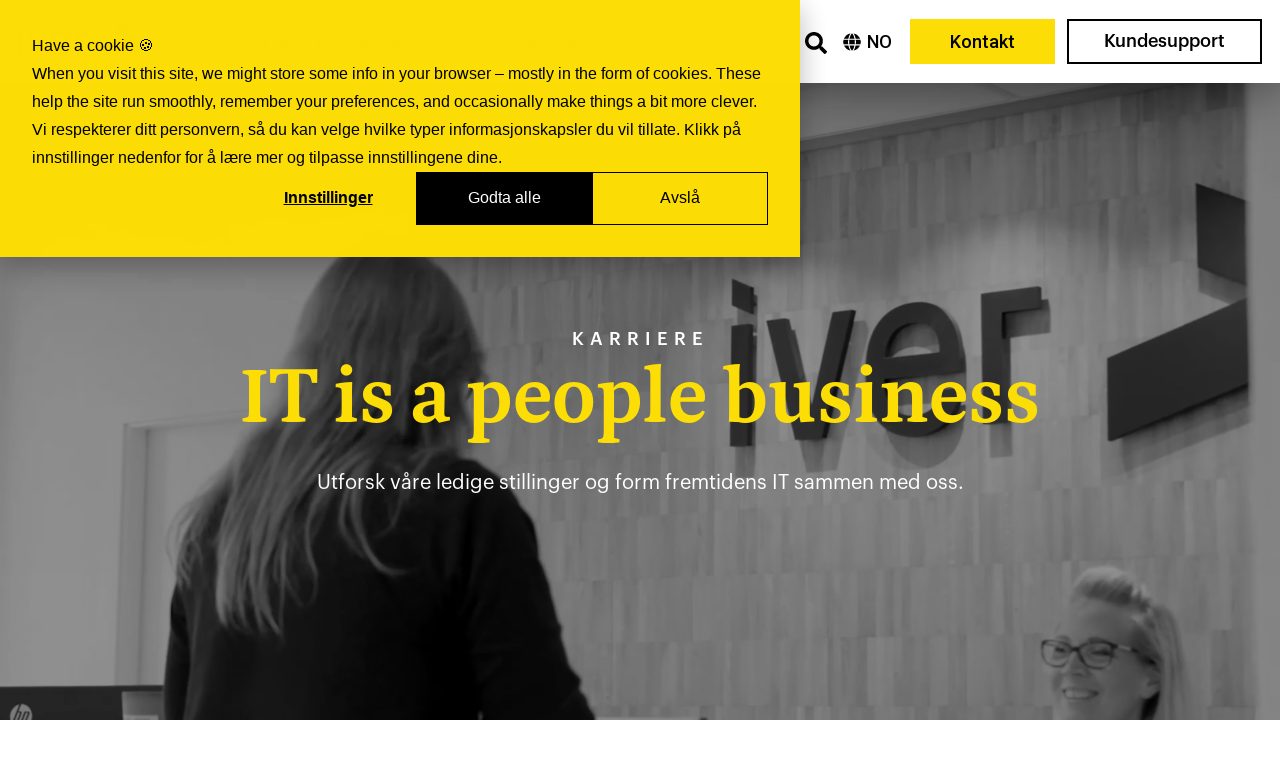

--- FILE ---
content_type: text/html; charset=UTF-8
request_url: https://iver.com/no/karriere
body_size: 16129
content:
<!doctype html><html lang="no"><head>
    

    <title>
      Karriere | Iver
    </title>

    <meta charset="utf-8">
    <meta name="description" content="Utforsk karrieremuligheter hos Iver, der teknologi og menneskelig utvikling går hånd i hånd. Bli med på reisen mot innovasjon og vekst.">
    
    <link rel="shortcut icon" href="https://iver.com/hubfs/faviconV2.png">
    
    <script src="https://cdn.jsdelivr.net/npm/swiper@11/swiper-bundle.min.js"></script>
    <link rel="stylesheet" href="https://cdn.jsdelivr.net/npm/swiper@11/swiper-bundle.min.css">

    
    
    
    
    
    <meta name="viewport" content="width=device-width, initial-scale=1">

    
    <meta property="og:description" content="Utforsk karrieremuligheter hos Iver, der teknologi og menneskelig utvikling går hånd i hånd. Bli med på reisen mot innovasjon og vekst.">
    <meta property="og:title" content="Karriere">
    <meta name="twitter:description" content="Utforsk karrieremuligheter hos Iver, der teknologi og menneskelig utvikling går hånd i hånd. Bli med på reisen mot innovasjon og vekst.">
    <meta name="twitter:title" content="Karriere">

    

    

    <style>
a.cta_button{-moz-box-sizing:content-box !important;-webkit-box-sizing:content-box !important;box-sizing:content-box !important;vertical-align:middle}.hs-breadcrumb-menu{list-style-type:none;margin:0px 0px 0px 0px;padding:0px 0px 0px 0px}.hs-breadcrumb-menu-item{float:left;padding:10px 0px 10px 10px}.hs-breadcrumb-menu-divider:before{content:'›';padding-left:10px}.hs-featured-image-link{border:0}.hs-featured-image{float:right;margin:0 0 20px 20px;max-width:50%}@media (max-width: 568px){.hs-featured-image{float:none;margin:0;width:100%;max-width:100%}}.hs-screen-reader-text{clip:rect(1px, 1px, 1px, 1px);height:1px;overflow:hidden;position:absolute !important;width:1px}
</style>

<link rel="stylesheet" href="https://iver.com/hubfs/hub_generated/template_assets/1/234572686546/1766398551144/template_main.min.css">
<link rel="stylesheet" href="https://iver.com/hubfs/hub_generated/template_assets/1/234584219851/1766398548286/template_theme-overrides.css">
<link rel="stylesheet" href="https://iver.com/hubfs/hub_generated/module_assets/1/247766767812/1765276050774/module_Iver_Mega_menu.min.css">
<link rel="stylesheet" href="https://7052064.fs1.hubspotusercontent-na1.net/hubfs/7052064/hub_generated/module_assets/1/-1366607/1766173959860/module_language_switcher.min.css">

  <style>
  #hs_cos_wrapper_language-switcher .hs-language-switcher { text-align:center; }

#hs_cos_wrapper_language-switcher .hs-language-switcher__button {}

#hs_cos_wrapper_language-switcher .hs-language-switcher__current-language {}

#hs_cos_wrapper_language-switcher .hs-language-switcher__inner-wrapper {
  margin-top:0px;
  margin-bottom:0px;
}

#hs_cos_wrapper_language-switcher .hs-language-switcher__button:hover,
#hs_cos_wrapper_language-switcher .hs-language-switcher.menu-open .hs-language-switcher__button {}

#hs_cos_wrapper_language-switcher .hs-language-switcher__icon--dropdown {
  margin-left:15px;
  margin-right:0;
  display:block;
  width:13px;
  height:auto;
  fill:rgba(0,0,0,1.0);
  transition:transform .2s ease;
}

#hs_cos_wrapper_language-switcher .hs-language-switcher__icon--dropdown.active { transform:rotate(180deg); }

#hs_cos_wrapper_language-switcher .hs-language-switcher__icon {
  display:flex;
  height:auto;
  width:22px;
  fill:rgba(0,0,0,1.0);
  margin-right:15px;
}

#hs_cos_wrapper_language-switcher .hs-language-switcher__icon>svg {
  width:22px;
  height:auto;
}

#hs_cos_wrapper_language-switcher .hs-language-switcher__inner-wrapper:hover .hs-language-switcher__icon,
#hs_cos_wrapper_language-switcher .hs-language-switcher.menu-open .hs-language-switcher__icon {}

@media screen and (max-width:767px) {
  #hs_cos_wrapper_language-switcher .hs-language-switcher__current-language { display:none; }

  #hs_cos_wrapper_language-switcher .hs-language-switcher__icon {
    display:flex;
    margin-right:0;
  }

  #hs_cos_wrapper_language-switcher .hs-language-switcher__menu.hs--align-left {
    left:0;
    right:initial;
    transform:translateX(0);
  }

  #hs_cos_wrapper_language-switcher .hs-language-switcher__menu.hs--align-right {
    left:initial;
    right:0;
    transform:translateX(0);
  }

  #hs_cos_wrapper_language-switcher .hs-language-switcher__menu.hs--align-center {
    left:50%;
    right:initial;
    transform:translateX(-50%);
  }
}

#hs_cos_wrapper_language-switcher .hs-language-switcher__menu {
  border:1px solid #000000;
  left:0;
}

#hs_cos_wrapper_language-switcher .hs-language-switcher__item {}

#hs_cos_wrapper_language-switcher .hs-language-switcher__item a { text-align:left; }

#hs_cos_wrapper_language-switcher .hs-language-switcher__item:focus,
#hs_cos_wrapper_language-switcher .hs-language-switcher__item.active,
#hs_cos_wrapper_language-switcher .hs-language-switcher__menu.mousemove .hs-language-switcher__item:hover {}

#hs_cos_wrapper_language-switcher .hs-language-switcher__item:focus a,
#hs_cos_wrapper_language-switcher .hs-language-switcher__item.active a,
#hs_cos_wrapper_language-switcher .hs-language-switcher__menu.mousemove .hs-language-switcher__item:hover a {}

@media (max-width:450px) {
  #hs_cos_wrapper_language-switcher .hs-language-switcher__menu {
    width:280px;
    max-width:280px;
  }

  #hs_cos_wrapper_language-switcher .hs-language-switcher__item a { white-space:normal; }
}

  </style>
  
<link rel="stylesheet" href="https://iver.com/hubfs/hub_generated/module_assets/1/236831885546/1757578110799/module_Iver_Hero.min.css">
<link rel="stylesheet" href="https://iver.com/hubfs/hub_generated/module_assets/1/234572479728/1758014853931/module_button.min.css">
<link rel="stylesheet" href="https://iver.com/hubfs/hub_generated/module_assets/1/248541729005/1762768750470/module_Iver_Cards_Layout.min.css">
<link rel="stylesheet" href="https://iver.com/hubfs/hub_generated/module_assets/1/236622087364/1755511082773/module_Iver_Separator.min.css">
<link rel="stylesheet" href="https://iver.com/hubfs/hub_generated/module_assets/1/236845162713/1755261359522/module_Iver_Icon.min.css">
<link rel="stylesheet" href="https://iver.com/hubfs/hub_generated/module_assets/1/238150160609/1759733897549/module_Iver_Promise.min.css">
<link rel="stylesheet" href="https://iver.com/hubfs/hub_generated/module_assets/1/236679943390/1756716920899/module_Iver_Slider.min.css">

    <style>
      #hs-button_module_17567095109389 {
        
        background-color: rgba(0, 0, 0,1.0);
        color: #FFFFFF;
        
        ;
        
        
      }
      #hs-button_module_17567095109389:hover {
        background-color: rgba(0, 0, 0,1.0);
        color: rgba(255, 255, 255,1.0);
        
        

      }
    </style>
  
<link rel="stylesheet" href="https://iver.com/hubfs/hub_generated/module_assets/1/249586765016/1759476556121/module_Iver_Custom_Footer.min.css">
<style>
@font-face {
  font-family: "Aleksei Bold";
  src: url("https://iver.com/hubfs/Aleksei-Bold.otf") format("opentype");
  font-display: swap;
  font-weight: 700;
}

@font-face {
  font-family: "Graphik";
  src: url("https://iver.com/hubfs/Graphik-MediumItalic.otf") format("opentype");
  font-display: swap;
  font-weight: 500;
  font-style: italic;
}

@font-face {
  font-family: "Aleksei Bold";
  src: url("https://iver.com/hubfs/Aleksei-Bold.otf") format("opentype");
  font-display: swap;
  font-weight: 700;
}

@font-face {
  font-family: "Graphik";
  src: url("https://iver.com/hubfs/Graphik-Light.otf") format("opentype");
  font-display: swap;
  font-weight: 300;
}

@font-face {
  font-family: "Graphik";
  src: url("https://iver.com/hubfs/Graphik-Medium.otf") format("opentype");
  font-display: swap;
  font-weight: 500;
}

@font-face {
  font-family: "Graphik";
  src: url("https://iver.com/hubfs/Graphik-Extralight.otf") format("opentype");
  font-display: swap;
  font-weight: 200;
}

@font-face {
  font-family: "Graphik";
  src: url("https://iver.com/hubfs/Graphik-ExtralightItalic.otf") format("opentype");
  font-display: swap;
  font-weight: 200;
  font-style: italic;
}

@font-face {
  font-family: "Graphik";
  src: url("https://iver.com/hubfs/Graphik-LightItalic.otf") format("opentype");
  font-display: swap;
  font-weight: 300;
  font-style: italic;
}

@font-face {
  font-family: "Graphik";
  src: url("https://iver.com/hubfs/Graphik-Regular.otf") format("opentype");
  font-display: swap;
}

@font-face {
  font-family: "Graphik";
  src: url("https://iver.com/hubfs/Graphik-RegularItalic.otf") format("opentype");
  font-display: swap;
  font-weight: 400;
  font-style: italic;
}

@font-face {
  font-family: "Graphik";
  src: url("https://iver.com/hubfs/Graphik-Regular.otf") format("opentype");
  font-display: swap;
  font-weight: 400;
}

@font-face {
  font-family: "Graphik";
  src: url("https://iver.com/hubfs/Graphik-Medium.otf") format("opentype");
  font-display: swap;
  font-weight: 500;
}
</style>

<!-- Editor Styles -->
<style id="hs_editor_style" type="text/css">
#hs_cos_wrapper_customer_login  { background-color: #FFFFFF !important; background-image: none !important; display: block !important }
#hs_cos_wrapper_widget_1747814835899  { color: #000000 !important; display: block !important }
#hs_cos_wrapper_widget_1747814835899  p , #hs_cos_wrapper_widget_1747814835899  li , #hs_cos_wrapper_widget_1747814835899  span , #hs_cos_wrapper_widget_1747814835899  label , #hs_cos_wrapper_widget_1747814835899  h1 , #hs_cos_wrapper_widget_1747814835899  h2 , #hs_cos_wrapper_widget_1747814835899  h3 , #hs_cos_wrapper_widget_1747814835899  h4 , #hs_cos_wrapper_widget_1747814835899  h5 , #hs_cos_wrapper_widget_1747814835899  h6  { color: #000000 !important }
#hs_cos_wrapper_module_17567095109388  { display: block !important; padding-top: 80px !important }
#hs_cos_wrapper_widget_1747814835899  { color: #000000 !important; display: block !important }
#hs_cos_wrapper_widget_1747814835899  p , #hs_cos_wrapper_widget_1747814835899  li , #hs_cos_wrapper_widget_1747814835899  span , #hs_cos_wrapper_widget_1747814835899  label , #hs_cos_wrapper_widget_1747814835899  h1 , #hs_cos_wrapper_widget_1747814835899  h2 , #hs_cos_wrapper_widget_1747814835899  h3 , #hs_cos_wrapper_widget_1747814835899  h4 , #hs_cos_wrapper_widget_1747814835899  h5 , #hs_cos_wrapper_widget_1747814835899  h6  { color: #000000 !important }
#hs_cos_wrapper_module_17567095109388  { display: block !important; padding-top: 80px !important }
.dnd_area-row-0-force-full-width-section > .row-fluid {
  max-width: none !important;
}
.dnd_area-row-1-max-width-section-centering > .row-fluid {
  max-width: 1280px !important;
  margin-left: auto !important;
  margin-right: auto !important;
}
.dnd_area-row-2-max-width-section-centering > .row-fluid {
  max-width: 1280px !important;
  margin-left: auto !important;
  margin-right: auto !important;
}
.dnd_area-row-3-max-width-section-centering > .row-fluid {
  max-width: 1280px !important;
  margin-left: auto !important;
  margin-right: auto !important;
}
.dnd_area-row-4-force-full-width-section > .row-fluid {
  max-width: none !important;
}
.dnd_area-row-5-force-full-width-section > .row-fluid {
  max-width: none !important;
}
.dnd_area-row-6-max-width-section-centering > .row-fluid {
  max-width: 1000px !important;
  margin-left: auto !important;
  margin-right: auto !important;
}
.dnd_area-row-8-force-full-width-section > .row-fluid {
  max-width: none !important;
}
.dnd_area-row-9-max-width-section-centering > .row-fluid {
  max-width: 1000px !important;
  margin-left: auto !important;
  margin-right: auto !important;
}
.dnd_area-row-12-force-full-width-section > .row-fluid {
  max-width: none !important;
}
.dnd_area-row-13-max-width-section-centering > .row-fluid {
  max-width: 1000px !important;
  margin-left: auto !important;
  margin-right: auto !important;
}
.dnd_area-row-14-force-full-width-section > .row-fluid {
  max-width: none !important;
}
.widget_1747814692881-flexbox-positioning {
  display: -ms-flexbox !important;
  -ms-flex-direction: column !important;
  -ms-flex-align: center !important;
  -ms-flex-pack: start;
  display: flex !important;
  flex-direction: column !important;
  align-items: center !important;
  justify-content: flex-start;
}
.widget_1747814692881-flexbox-positioning > div {
  max-width: 100%;
  flex-shrink: 0 !important;
}
.module_17567095109389-flexbox-positioning {
  display: -ms-flexbox !important;
  -ms-flex-direction: column !important;
  -ms-flex-align: center !important;
  -ms-flex-pack: start;
  display: flex !important;
  flex-direction: column !important;
  align-items: center !important;
  justify-content: flex-start;
}
.module_17567095109389-flexbox-positioning > div {
  max-width: 100%;
  flex-shrink: 0 !important;
}
/* HubSpot Non-stacked Media Query Styles */
@media (min-width:768px) {
  .dnd_area-row-1-vertical-alignment > .row-fluid {
    display: -ms-flexbox !important;
    -ms-flex-direction: row;
    display: flex !important;
    flex-direction: row;
  }
  .cell_17478145747545-vertical-alignment {
    display: -ms-flexbox !important;
    -ms-flex-direction: column !important;
    -ms-flex-pack: center !important;
    display: flex !important;
    flex-direction: column !important;
    justify-content: center !important;
  }
  .cell_17478145747545-vertical-alignment > div {
    flex-shrink: 0 !important;
  }
  .cell_17478145747544-vertical-alignment {
    display: -ms-flexbox !important;
    -ms-flex-direction: column !important;
    -ms-flex-pack: center !important;
    display: flex !important;
    flex-direction: column !important;
    justify-content: center !important;
  }
  .cell_17478145747544-vertical-alignment > div {
    flex-shrink: 0 !important;
  }
}
/* HubSpot Styles (default) */
.dnd_area-row-0-padding {
  padding-top: 0px !important;
  padding-bottom: 0px !important;
  padding-left: 0px !important;
  padding-right: 0px !important;
}
.dnd_area-row-1-padding {
  padding-top: 100px !important;
  padding-bottom: 100px !important;
}
.dnd_area-row-2-padding {
  padding-bottom: 0px !important;
}
.dnd_area-row-2-hidden {
  display: none !important;
}
.dnd_area-row-2-background-layers {
  background-image: linear-gradient(rgba(255, 255, 255, 1), rgba(255, 255, 255, 1)) !important;
  background-position: left top !important;
  background-size: auto !important;
  background-repeat: no-repeat !important;
}
.dnd_area-row-3-padding {
  padding-top: 0px !important;
}
.dnd_area-row-3-hidden {
  display: none !important;
}
.dnd_area-row-4-padding {
  padding-top: 0px !important;
  padding-bottom: 0px !important;
  padding-left: 0px !important;
  padding-right: 0px !important;
}
.dnd_area-row-5-padding {
  padding-top: 0px !important;
  padding-bottom: 0px !important;
  padding-left: 0px !important;
  padding-right: 0px !important;
}
.dnd_area-row-5-background-layers {
  background-image: linear-gradient(rgba(252, 222, 6, 1), rgba(252, 222, 6, 1)) !important;
  background-position: left top !important;
  background-size: auto !important;
  background-repeat: no-repeat !important;
}
.dnd_area-row-6-padding {
  padding-top: 113px !important;
  padding-bottom: 0px !important;
}
.dnd_area-row-6-background-layers {
  background-image: linear-gradient(rgba(252, 222, 6, 1), rgba(252, 222, 6, 1)) !important;
  background-position: left top !important;
  background-size: auto !important;
  background-repeat: no-repeat !important;
}
.dnd_area-row-7-background-layers {
  background-image: linear-gradient(rgba(252, 222, 6, 1), rgba(252, 222, 6, 1)) !important;
  background-position: left top !important;
  background-size: auto !important;
  background-repeat: no-repeat !important;
}
.dnd_area-row-8-padding {
  padding-top: 0px !important;
  padding-bottom: 0px !important;
  padding-left: 0px !important;
  padding-right: 0px !important;
}
.dnd_area-row-9-padding {
  padding-top: 200px !important;
  padding-bottom: 200px !important;
}
.dnd_area-row-9-background-layers {
  background-image: url('https://25292946.fs1.hubspotusercontent-eu1.net/hub/25292946/hubfs/the-iver-way%20%28kopia%29.jpeg?width=2000&height=1333.984375') !important;
  background-position: center center !important;
  background-size: cover !important;
  background-repeat: no-repeat !important;
}
.dnd_area-row-10-padding {
  padding-bottom: 0px !important;
}
.dnd_area-row-10-background-layers {
  background-image: linear-gradient(rgba(255, 255, 255, 1), rgba(255, 255, 255, 1)) !important;
  background-position: left top !important;
  background-size: auto !important;
  background-repeat: no-repeat !important;
}
.dnd_area-row-11-padding {
  padding-top: 0px !important;
}
.dnd_area-row-11-hidden {
  display: block !important;
}
.dnd_area-row-12-padding {
  padding-top: 0px !important;
  padding-bottom: 0px !important;
  padding-left: 0px !important;
  padding-right: 0px !important;
}
.dnd_area-row-13-padding {
  padding-top: 130px !important;
  padding-bottom: 60px !important;
}
.dnd_area-row-13-background-layers {
  background-image: linear-gradient(rgba(252, 222, 6, 1), rgba(252, 222, 6, 1)) !important;
  background-position: left top !important;
  background-size: auto !important;
  background-repeat: no-repeat !important;
}
.dnd_area-row-14-padding {
  padding-top: 0px !important;
  padding-bottom: 0px !important;
  padding-left: 0px !important;
  padding-right: 0px !important;
}
.cell_17477254549453-padding {
  padding-top: 0px !important;
  padding-bottom: 0px !important;
  padding-left: 0px !important;
  padding-right: 0px !important;
}
.cell_17478169576604-padding {
  padding-top: 0px !important;
  padding-bottom: 0px !important;
  padding-left: 0px !important;
  padding-right: 0px !important;
}
.cell_17478201644864-padding {
  padding-top: 0px !important;
  padding-bottom: 0px !important;
  padding-left: 0px !important;
  padding-right: 0px !important;
}
.cell_17567095293793-padding {
  padding-top: 0px !important;
  padding-bottom: 0px !important;
  padding-left: 0px !important;
  padding-right: 0px !important;
}
.cell_17502507771194-padding {
  padding-top: 0px !important;
  padding-bottom: 0px !important;
  padding-left: 0px !important;
  padding-right: 0px !important;
}
.footer-row-0-background-layers {
  background-image: linear-gradient(rgba(0, 0, 0, 1), rgba(0, 0, 0, 1)) !important;
  background-position: left top !important;
  background-size: auto !important;
  background-repeat: no-repeat !important;
}
/* HubSpot Styles (mobile) */
@media (max-width: 767px) {
  .cell_17478145747544-padding {
    padding-bottom: 40px !important;
  }
}
</style>
<style>
  @font-face {
    font-family: "Roboto";
    font-weight: 500;
    font-style: normal;
    font-display: swap;
    src: url("/_hcms/googlefonts/Roboto/500.woff2") format("woff2"), url("/_hcms/googlefonts/Roboto/500.woff") format("woff");
  }
  @font-face {
    font-family: "Roboto";
    font-weight: 400;
    font-style: normal;
    font-display: swap;
    src: url("/_hcms/googlefonts/Roboto/regular.woff2") format("woff2"), url("/_hcms/googlefonts/Roboto/regular.woff") format("woff");
  }
  @font-face {
    font-family: "Roboto";
    font-weight: 700;
    font-style: normal;
    font-display: swap;
    src: url("/_hcms/googlefonts/Roboto/700.woff2") format("woff2"), url("/_hcms/googlefonts/Roboto/700.woff") format("woff");
  }
</style>

    


    
<!--  Added by GoogleAnalytics4 integration -->
<script>
var _hsp = window._hsp = window._hsp || [];
window.dataLayer = window.dataLayer || [];
function gtag(){dataLayer.push(arguments);}

var useGoogleConsentModeV2 = true;
var waitForUpdateMillis = 1000;


if (!window._hsGoogleConsentRunOnce) {
  window._hsGoogleConsentRunOnce = true;

  gtag('consent', 'default', {
    'ad_storage': 'denied',
    'analytics_storage': 'denied',
    'ad_user_data': 'denied',
    'ad_personalization': 'denied',
    'wait_for_update': waitForUpdateMillis
  });

  if (useGoogleConsentModeV2) {
    _hsp.push(['useGoogleConsentModeV2'])
  } else {
    _hsp.push(['addPrivacyConsentListener', function(consent){
      var hasAnalyticsConsent = consent && (consent.allowed || (consent.categories && consent.categories.analytics));
      var hasAdsConsent = consent && (consent.allowed || (consent.categories && consent.categories.advertisement));

      gtag('consent', 'update', {
        'ad_storage': hasAdsConsent ? 'granted' : 'denied',
        'analytics_storage': hasAnalyticsConsent ? 'granted' : 'denied',
        'ad_user_data': hasAdsConsent ? 'granted' : 'denied',
        'ad_personalization': hasAdsConsent ? 'granted' : 'denied'
      });
    }]);
  }
}

gtag('js', new Date());
gtag('set', 'developer_id.dZTQ1Zm', true);
gtag('config', 'G-140295123');
</script>
<script async src="https://www.googletagmanager.com/gtag/js?id=G-140295123"></script>

<!-- /Added by GoogleAnalytics4 integration -->

<!--  Added by GoogleTagManager integration -->
<script>
var _hsp = window._hsp = window._hsp || [];
window.dataLayer = window.dataLayer || [];
function gtag(){dataLayer.push(arguments);}

var useGoogleConsentModeV2 = true;
var waitForUpdateMillis = 1000;



var hsLoadGtm = function loadGtm() {
    if(window._hsGtmLoadOnce) {
      return;
    }

    if (useGoogleConsentModeV2) {

      gtag('set','developer_id.dZTQ1Zm',true);

      gtag('consent', 'default', {
      'ad_storage': 'denied',
      'analytics_storage': 'denied',
      'ad_user_data': 'denied',
      'ad_personalization': 'denied',
      'wait_for_update': waitForUpdateMillis
      });

      _hsp.push(['useGoogleConsentModeV2'])
    }

    (function(w,d,s,l,i){w[l]=w[l]||[];w[l].push({'gtm.start':
    new Date().getTime(),event:'gtm.js'});var f=d.getElementsByTagName(s)[0],
    j=d.createElement(s),dl=l!='dataLayer'?'&l='+l:'';j.async=true;j.src=
    'https://www.googletagmanager.com/gtm.js?id='+i+dl;f.parentNode.insertBefore(j,f);
    })(window,document,'script','dataLayer','GTM-P7FMMT5');

    window._hsGtmLoadOnce = true;
};

_hsp.push(['addPrivacyConsentListener', function(consent){
  if(consent.allowed || (consent.categories && consent.categories.analytics)){
    hsLoadGtm();
  }
}]);

</script>

<!-- /Added by GoogleTagManager integration -->

    <link rel="canonical" href="https://iver.com/no/karriere">

<script>
  if (window.top !== window.self) {
    window.top.location = window.self.location;
  }
  //GTM - Push cookie consent categories to DataLayer
  var _hsp = window._hsp = window._hsp || [];
  window.dataLayer = window.dataLayer || [];

  _hsp.push(['addPrivacyConsentListener', function(consent) {
    window.dataLayer.push({
      event: 'consent_update',
      consent_essential: 'granted',
      consent_functional: consent?.categories?.functionality ? 'granted' : 'denied',
      consent_analytics: consent?.categories?.analytics ? 'granted' : 'denied',
      consent_ads: consent?.categories?.advertisement ? 'granted' : 'denied'
    });
  }]);
</script>
<script type="application/ld+json">
{
  "@context": "https://schema.org",
  "@type": "Organization",
  "name": "Iver",
  "alternateName": [
    "Iver Sverige AB",
    "Iver Sverige",
    "Iver Norge AS",
    "Iver Norge"
  ],
  "url": "https://iver.com",
  "logo": "https://iver.com/hs-fs/hubfs/Iver_I_Lh_Black_RGB_crop.png",
  "sameAs": [
    "https://www.linkedin.com/company/iver-sverige",
    "https://www.linkedin.com/company/iver-norge",
    "https://iver.se",
    "https://iver.no"
  ]
}
</script>
<meta property="og:url" content="https://iver.com/no/karriere">
<meta name="twitter:card" content="summary">
<meta http-equiv="content-language" content="no">
<link rel="alternate" hreflang="en" href="https://iver.com/en/career">
<link rel="alternate" hreflang="no" href="https://iver.com/no/karriere">
<link rel="alternate" hreflang="sv" href="https://iver.com/sv/karriar">







  <meta name="generator" content="HubSpot"></head>
  <body>
<!--  Added by GoogleTagManager integration -->
<noscript><iframe src="https://www.googletagmanager.com/ns.html?id=GTM-P7FMMT5" height="0" width="0" style="display:none;visibility:hidden"></iframe></noscript>

<!-- /Added by GoogleTagManager integration -->

    <div class="body-wrapper   hs-content-id-270198444235 hs-site-page page ">
      
      <div data-global-resource-path="iver-theme/templates/partials/header.html"><script>
  document.addEventListener("DOMContentLoaded", function () {
    const currentLangEl = document.querySelector(".hs-language-switcher__current-language");
    if (currentLangEl && currentLangEl.textContent.trim().length >= 2) {
      const original = currentLangEl.textContent.trim();
      currentLangEl.textContent = original.slice(0, 2).toUpperCase();
    }
  });
</script>

<header class="header  lang-switcher">

  <div class="header__container content-wrapper">

    

    <a class="ivr-logo" href="https://iver.com/no?hsLang=no">
      <div class="ivr-logo-left">
        <div>
          <!--?xml version="1.0" encoding="utf-8"?-->
          <!-- Generator: Adobe Illustrator 23.0.2, SVG Export Plug-In . SVG Version: 6.00 Build 0)  -->
          <svg version="1.1" id="Iver" xmlns="http://www.w3.org/2000/svg" xmlns:xlink="http://www.w3.org/1999/xlink" x="0px" y="0px" viewbox="0 0 346.5 177.2" style="enable-background:new 0 0 346.5 177.2;" xml:space="preserve">
            <g>
              <rect x="0" y="54.4" width="21.1" height="119.8"></rect>
              <polygon points="96.1,154.8 95.1,154.8 68.8,54.4 46.7,54.4 80.4,174.2 111.3,174.2 144.9,54.4 122.8,54.4"></polygon>
              <polygon points="0,27 21.1,37.4 21.1,10.4 0,0"></polygon>
              <path d="M211.3,51.6c-29.4,0-51.9,19.3-51.9,56.7V121c0,35.6,23.2,56.2,53.4,56.2c25.8,0,47.4-14.3,47.4-41.1h-20.8
                       c-0.8,17.1-13.6,21.5-26.6,21.5c-14.2,0-32.5-8.9-32.5-33.6V121h80.8v-17.2C261.1,72.8,242.7,51.6,211.3,51.6z M180.5,101.1
                       c0.8-8.9,3.3-15.1,6.9-19.9c6.1-8.2,16.7-10.5,24.1-10.5c13.8,0,28.2,7.4,28.4,30.4H180.5z"></path>
              <polygon points="288.9,54.4 288.9,174.2 310.1,174.2 310.1,74.3 346.5,74.3 346.5,54.4"></polygon>
            </g>
          </svg>
        </div>
      </div>
      <div class="ivr-logo-right">
        <div>
          <!--?xml version="1.0" encoding="utf-8"?-->
          <!-- Generator: Adobe Illustrator 23.0.2, SVG Export Plug-In . SVG Version: 6.00 Build 0)  -->
          <svg version="1.1" id="Layer_1" xmlns="http://www.w3.org/2000/svg" xmlns:xlink="http://www.w3.org/1999/xlink" x="0px" y="0px" viewbox="0 0 347.7 379" style="enable-background:new 0 0 347.7 379;" xml:space="preserve">
            <g>
              <polygon points="0,251.1 0,379 347.7,271.9 347.7,144"></polygon>
              <polygon points="245.5,47.2 150.2,0 150.1,128.3 245.5,175.5"></polygon>
            </g>
          </svg>
        </div>
      </div>
    </a>

    <div class="header-content">

      <div class="menu-search-container">
        
        
        <div id="hs_cos_wrapper_module_175092835852225" class="hs_cos_wrapper hs_cos_wrapper_widget hs_cos_wrapper_type_module" style="" data-hs-cos-general-type="widget" data-hs-cos-type="module">

    



<div id="module_175092835852225" class="ivr-mega-menu" role="navigation" aria-label="Navigation Menu">
  
  <div class="nav-toggle">
    <span></span>
    <span></span>
    <span></span>
    <span></span>
  </div>
  
  <ul class="ivr-menu" role="menu">
    
    <li class="ivr-menu-item">
      
      
      
      <span class="ivr-menu-item-label has-submenu">
        Tjenester
        <svg version="1.0" xmlns="http://www.w3.org/2000/svg" viewbox="0 0 448 512" aria-hidden="true">
          <g>
            <path d="M207.029 381.476L12.686 187.132c-9.373-9.373-9.373-24.569 0-33.941l22.667-22.667c9.357-9.357 24.522-9.375 33.901-.04L224 284.505l154.745-154.021c9.379-9.335 24.544-9.317 33.901.04l22.667 22.667c9.373 9.373 9.373 24.569 0 33.941L240.971 381.476c-9.373 9.372-24.569 9.372-33.942 0z"></path>
          </g>
        </svg>
      </span>
      

      
      <div class="ivr-menu-submenu">
        <div class="ivr-menu-submenu-content">
          
          <div class="ivr-menu-submenu-desc">
            <h3>Vårt tilbud</h3>
<p>Gjennom standardisert og høyt automatisert infrastruktur og skyplattformer leverer vi pålitelige, sikre og regelverksetterlevende IT-tjenester.</p>
          </div>
          

          
          <span id="hs_cos_wrapper_module_175092835852225_" class="hs_cos_wrapper hs_cos_wrapper_widget hs_cos_wrapper_type_simple_menu" style="" data-hs-cos-general-type="widget" data-hs-cos-type="simple_menu"><div id="hs_menu_wrapper_module_175092835852225_" class="hs-menu-wrapper active-branch flyouts hs-menu-flow-horizontal" role="navigation" data-sitemap-name="" data-menu-id="" aria-label="Navigation Menu">
 <ul role="menu">
  <li class="hs-menu-item hs-menu-depth-1 hs-item-has-children" role="none"><a href="https://iver.com/no/tjenester/managed-it-services" aria-haspopup="true" aria-expanded="false" role="menuitem" target="_self">Managed IT Services</a>
   <ul role="menu" class="hs-menu-children-wrapper">
    <li class="hs-menu-item hs-menu-depth-2" role="none"><a href="https://iver.com/no/tjenester/managed-it-services/infrastruktur-og-skytjenester" role="menuitem" target="_self">Infrastruktur- og skytjenester</a></li>
    <li class="hs-menu-item hs-menu-depth-2" role="none"><a href="https://iver.com/no/tjenester/managed-it-services/sikkerhetstjenester" role="menuitem" target="_self">Sikkerhetstjenester</a></li>
    <li class="hs-menu-item hs-menu-depth-2" role="none"><a href="https://iver.com/no/tjenester/managed-it-services/arbeidsplasstjenester" role="menuitem" target="_self">Arbeidsplasstjenester</a></li>
    <li class="hs-menu-item hs-menu-depth-2" role="none"><a href="https://iver.com/no/tjenester/managed-it-services/nettverkstjenester" role="menuitem" target="_self">Nettverkstjenester</a></li>
    <li class="hs-menu-item hs-menu-depth-2" role="none"><a href="https://iver.com/no/tjenester/managed-it-services/it-support-service-desk" role="menuitem" target="_self">IT Support og Service Desk</a></li>
    <li class="hs-menu-item hs-menu-depth-2" role="none"><a href="https://iver.com/no/tjenester/managed-it-services/data-ai-services" role="menuitem" target="_self">Data og AI tjenester</a></li>
   </ul></li>
 </ul>
</div></span>
          
          <span id="hs_cos_wrapper_module_175092835852225_" class="hs_cos_wrapper hs_cos_wrapper_widget hs_cos_wrapper_type_simple_menu" style="" data-hs-cos-general-type="widget" data-hs-cos-type="simple_menu"><div id="hs_menu_wrapper_module_175092835852225_" class="hs-menu-wrapper active-branch flyouts hs-menu-flow-horizontal" role="navigation" data-sitemap-name="" data-menu-id="" aria-label="Navigation Menu">
 <ul role="menu">
  <li class="hs-menu-item hs-menu-depth-1 hs-item-has-children" role="none"><a href="https://iver.com/no/tjenester/technology-consulting" aria-haspopup="true" aria-expanded="false" role="menuitem" target="_self">Technology Consulting</a>
   <ul role="menu" class="hs-menu-children-wrapper">
    <li class="hs-menu-item hs-menu-depth-2" role="none"><a href="https://iver.com/no/tjenester/technology-consulting/strategisk-it-radgivning" role="menuitem" target="_self">Strategisk IT-rådgivning</a></li>
    <li class="hs-menu-item hs-menu-depth-2" role="none"><a href="https://iver.com/no/tjenester/technology-consulting/infrastruktur-og-sky" role="menuitem" target="_self">Infrastruktur- og sky</a></li>
    <li class="hs-menu-item hs-menu-depth-2" role="none"><a href="https://iver.com/no/tjenester/technology-consulting/sikkerhet-compliance" role="menuitem" target="_self">Sikkerhet &amp; Compliance</a></li>
    <li class="hs-menu-item hs-menu-depth-2" role="none"><a href="https://iver.com/no/tjenester/technology-consulting/digital-arbeidsplass" role="menuitem" target="_self">Digital arbeidsplass</a></li>
    <li class="hs-menu-item hs-menu-depth-2" role="none"><a href="https://iver.com/no/tjenester/technology-consulting/data-og-ki" role="menuitem" target="_self">Data og AI</a></li>
   </ul></li>
 </ul>
</div></span>
          
          <span id="hs_cos_wrapper_module_175092835852225_" class="hs_cos_wrapper hs_cos_wrapper_widget hs_cos_wrapper_type_simple_menu" style="" data-hs-cos-general-type="widget" data-hs-cos-type="simple_menu"><div id="hs_menu_wrapper_module_175092835852225_" class="hs-menu-wrapper active-branch flyouts hs-menu-flow-horizontal" role="navigation" data-sitemap-name="" data-menu-id="" aria-label="Navigation Menu">
 <ul role="menu">
  <li class="hs-menu-item hs-menu-depth-1 hs-item-has-children" role="none"><a href="https://iver.com/no/tjenester/platforms" aria-haspopup="true" aria-expanded="false" role="menuitem" target="_self">Platforms</a>
   <ul role="menu" class="hs-menu-children-wrapper">
    <li class="hs-menu-item hs-menu-depth-2" role="none"><a href="https://iver.com/no/tjenester/platforms/offentlig-sky" role="menuitem" target="_self">Offentlig sky</a></li>
    <li class="hs-menu-item hs-menu-depth-2" role="none"><a href="https://iver.com/no/tjenester/platforms/privat-sky" role="menuitem" target="_self">Privat sky</a></li>
    <li class="hs-menu-item hs-menu-depth-2" role="none"><a href="https://iver.com/no/tjenester/platforms/compliant-cloud" role="menuitem" target="_self">Compliant Cloud</a></li>
    <li class="hs-menu-item hs-menu-depth-2" role="none"><a href="https://iver.com/no/tjenester/platforms/hybrid-sky" role="menuitem" target="_self">Hybrid sky</a></li>
   </ul></li>
 </ul>
</div></span>
          
        </div>
      </div>
      
    </li>
    
    <li class="ivr-menu-item">
      
      
      
      <span class="ivr-menu-item-label has-submenu">
        Bransjer
        <svg version="1.0" xmlns="http://www.w3.org/2000/svg" viewbox="0 0 448 512" aria-hidden="true">
          <g>
            <path d="M207.029 381.476L12.686 187.132c-9.373-9.373-9.373-24.569 0-33.941l22.667-22.667c9.357-9.357 24.522-9.375 33.901-.04L224 284.505l154.745-154.021c9.379-9.335 24.544-9.317 33.901.04l22.667 22.667c9.373 9.373 9.373 24.569 0 33.941L240.971 381.476c-9.373 9.372-24.569 9.372-33.942 0z"></path>
          </g>
        </svg>
      </span>
      

      
      <div class="ivr-menu-submenu">
        <div class="ivr-menu-submenu-content">
          
          <div class="ivr-menu-submenu-desc">
            <h3>Bransjespesifikke løsninger</h3>
<p>Vi forstår at én løsning ikke passer for alle. Våre tjenester er tilpasset ulike bransjer og tar for seg de unike utfordringene i regulerte, kritiske og datasensitive sektorer.</p>
          </div>
          

          
          <span id="hs_cos_wrapper_module_175092835852225_" class="hs_cos_wrapper hs_cos_wrapper_widget hs_cos_wrapper_type_simple_menu" style="" data-hs-cos-general-type="widget" data-hs-cos-type="simple_menu"><div id="hs_menu_wrapper_module_175092835852225_" class="hs-menu-wrapper active-branch flyouts hs-menu-flow-horizontal" role="navigation" data-sitemap-name="" data-menu-id="" aria-label="Navigation Menu">
 <ul role="menu">
  <li class="hs-menu-item hs-menu-depth-1" role="none"><a href="https://iver.com/no/bransjer/offentlig-sektor-helse" role="menuitem" target="_self">Offentlig sektor &amp; helse</a></li>
  <li class="hs-menu-item hs-menu-depth-1" role="none"><a href="https://iver.com/no/bransjer/produksjon-og-industri" role="menuitem" target="_self">Produksjon &amp; industri</a></li>
  <li class="hs-menu-item hs-menu-depth-1" role="none"><a href="https://iver.com/no/bransjer/life-science-og-medtech" role="menuitem" target="_self">Life science &amp; Medtech </a></li>
 </ul>
</div></span>
          
          <span id="hs_cos_wrapper_module_175092835852225_" class="hs_cos_wrapper hs_cos_wrapper_widget hs_cos_wrapper_type_simple_menu" style="" data-hs-cos-general-type="widget" data-hs-cos-type="simple_menu"><div id="hs_menu_wrapper_module_175092835852225_" class="hs-menu-wrapper active-branch flyouts hs-menu-flow-horizontal" role="navigation" data-sitemap-name="" data-menu-id="" aria-label="Navigation Menu">
 <ul role="menu">
  <li class="hs-menu-item hs-menu-depth-1" role="none"><a href="https://iver.com/no/bransjer/finanssektoren" role="menuitem" target="_self">Finanssektoren</a></li>
  <li class="hs-menu-item hs-menu-depth-1" role="none"><a href="https://iver.com/no/bransjer/handel-konsumenttjenester" role="menuitem" target="_self">Handel &amp; konsumenttjenester</a></li>
  <li class="hs-menu-item hs-menu-depth-1" role="none"><a href="https://iver.com/no/bransjer/tjenester" role="menuitem" target="_self">Professional services</a></li>
 </ul>
</div></span>
          
        </div>
      </div>
      
    </li>
    
    <li class="ivr-menu-item">
      
      
      
      <a class="ivr-menu-item-label" href="https://iver.com/no/kundecase?hsLang=no">
        Case
      </a>
      

      
    </li>
    
    <li class="ivr-menu-item">
      
      
      
      <span class="ivr-menu-item-label has-submenu">
        Insights
        <svg version="1.0" xmlns="http://www.w3.org/2000/svg" viewbox="0 0 448 512" aria-hidden="true">
          <g>
            <path d="M207.029 381.476L12.686 187.132c-9.373-9.373-9.373-24.569 0-33.941l22.667-22.667c9.357-9.357 24.522-9.375 33.901-.04L224 284.505l154.745-154.021c9.379-9.335 24.544-9.317 33.901.04l22.667 22.667c9.373 9.373 9.373 24.569 0 33.941L240.971 381.476c-9.373 9.372-24.569 9.372-33.942 0z"></path>
          </g>
        </svg>
      </span>
      

      
      <div class="ivr-menu-submenu">
        <div class="ivr-menu-submenu-content">
          
          <div class="ivr-menu-submenu-desc">
            <h3>Hold deg oppdatert</h3>
<p>Her finner du artikler, webinarer og praktiske innsikter om det siste innen IT – fra innovasjon og sikkerhet til skalerbarhet og transformasjon.</p>
          </div>
          

          
          <span id="hs_cos_wrapper_module_175092835852225_" class="hs_cos_wrapper hs_cos_wrapper_widget hs_cos_wrapper_type_simple_menu" style="" data-hs-cos-general-type="widget" data-hs-cos-type="simple_menu"><div id="hs_menu_wrapper_module_175092835852225_" class="hs-menu-wrapper active-branch flyouts hs-menu-flow-horizontal" role="navigation" data-sitemap-name="" data-menu-id="" aria-label="Navigation Menu">
 <ul role="menu">
  <li class="hs-menu-item hs-menu-depth-1" role="none"><a href="https://iver.com/no/insights" role="menuitem" target="_self">Artikler og nyheter</a></li>
  <li class="hs-menu-item hs-menu-depth-1" role="none"><a href="https://iver.com/no/event-webinar" role="menuitem" target="_self">Event og Webinars</a></li>
  <li class="hs-menu-item hs-menu-depth-1" role="none"><a href="https://iver.com/no/kundecase" role="menuitem" target="_self">Kundecase</a></li>
 </ul>
</div></span>
          
        </div>
      </div>
      
    </li>
    
    <li class="ivr-menu-item">
      
      
      
      <a class="ivr-menu-item-label" href="https://iver.com/no/karriere">
        Karriere
      </a>
      

      
    </li>
    
    <li class="ivr-menu-item">
      
      
      
      <span class="ivr-menu-item-label has-submenu">
        Om oss
        <svg version="1.0" xmlns="http://www.w3.org/2000/svg" viewbox="0 0 448 512" aria-hidden="true">
          <g>
            <path d="M207.029 381.476L12.686 187.132c-9.373-9.373-9.373-24.569 0-33.941l22.667-22.667c9.357-9.357 24.522-9.375 33.901-.04L224 284.505l154.745-154.021c9.379-9.335 24.544-9.317 33.901.04l22.667 22.667c9.373 9.373 9.373 24.569 0 33.941L240.971 381.476c-9.373 9.372-24.569 9.372-33.942 0z"></path>
          </g>
        </svg>
      </span>
      

      
      <div class="ivr-menu-submenu">
        <div class="ivr-menu-submenu-content">
          
          <div class="ivr-menu-submenu-desc">
            <h3>Om Iver</h3>
<p>We provide the mission-critical IT services that empower the Nordic society and enable our customers' innovation - today and tomorrow.</p>
          </div>
          

          
          <span id="hs_cos_wrapper_module_175092835852225_" class="hs_cos_wrapper hs_cos_wrapper_widget hs_cos_wrapper_type_simple_menu" style="" data-hs-cos-general-type="widget" data-hs-cos-type="simple_menu"><div id="hs_menu_wrapper_module_175092835852225_" class="hs-menu-wrapper active-branch flyouts hs-menu-flow-horizontal" role="navigation" data-sitemap-name="" data-menu-id="" aria-label="Navigation Menu">
 <ul role="menu">
  <li class="hs-menu-item hs-menu-depth-1 hs-item-has-children" role="none"><a href="https://iver.com/no/om-oss" aria-haspopup="true" aria-expanded="false" role="menuitem" target="_self">Om oss</a>
   <ul role="menu" class="hs-menu-children-wrapper">
    <li class="hs-menu-item hs-menu-depth-2" role="none"><a href="https://iver.com/no/om-oss/barekraft" role="menuitem" target="_self">Vårt bærekraftsarbeid</a></li>
    <li class="hs-menu-item hs-menu-depth-2" role="none"><a href="https://iver.com/no/om-oss/samarbeidsmodell" role="menuitem" target="_self">Vår samarbeidsmodell</a></li>
   </ul></li>
 </ul>
</div></span>
          
          <span id="hs_cos_wrapper_module_175092835852225_" class="hs_cos_wrapper hs_cos_wrapper_widget hs_cos_wrapper_type_simple_menu" style="" data-hs-cos-general-type="widget" data-hs-cos-type="simple_menu"><div id="hs_menu_wrapper_module_175092835852225_" class="hs-menu-wrapper active-branch flyouts hs-menu-flow-horizontal" role="navigation" data-sitemap-name="" data-menu-id="" aria-label="Navigation Menu">
 <ul role="menu">
  <li class="hs-menu-item hs-menu-depth-1 hs-item-has-children" role="none"><a href="https://iver.com/no/om-oss/konsernselskaper" aria-haspopup="true" aria-expanded="false" role="menuitem" target="_self">Iver Group</a>
   <ul role="menu" class="hs-menu-children-wrapper">
    <li class="hs-menu-item hs-menu-depth-2" role="none"><a href="https://accelerate-iver.com/no/" role="menuitem" target="_blank" rel="noopener">Accelerate</a></li>
    <li class="hs-menu-item hs-menu-depth-2" role="none"><a href="https://cleura.com/no/" role="menuitem" target="_blank" rel="noopener">Cleura</a></li>
   </ul></li>
 </ul>
</div></span>
          
        </div>
      </div>
      
    </li>
    
    
    <li class="ivr-menu-item ivr-menu-item-search">
      <span class="ivr-menu-item-label has-submenu">
        <svg class="search-icon" version="1.0" xmlns="http://www.w3.org/2000/svg" viewbox="0 0 512 512" aria-hidden="true">
          <g>
            <path d="M505 442.7L405.3 343c-4.5-4.5-10.6-7-17-7H372c27.6-35.3 44-79.7 44-128C416 93.1 322.9 0 208 0S0 93.1 0 208s93.1 208 208 208c48.3 0 92.7-16.4 128-44v16.3c0 6.4 2.5 12.5 7 17l99.7 99.7c9.4 9.4 24.6 9.4 33.9 0l28.3-28.3c9.4-9.4 9.4-24.6.1-34zM208 336c-70.7 0-128-57.2-128-128 0-70.7 57.2-128 128-128 70.7 0 128 57.2 128 128 0 70.7-57.2 128-128 128z"></path>
          </g>
        </svg>
        <svg class="close-icon" version="1.1" xmlns="http://www.w3.org/2000/svg" viewbox="0 0 16 16" stroke="#000000" stroke-linecap="round" stroke-linejoin="round" stroke-width="1.5">
          <path d="m11.25 4.75-6.5 6.5m0-6.5 6.5 6.5" />
        </svg>
      </span>
      <div class="ivr-menu-submenu ivr-menu-submenu-search">
        <div class="ivr-menu-submenu-content">
          <form data-hs-do-not-collect="true" action="https://iver.com/no/search-results" method="get">
            <input class="hs-search-field__input" type="text" name="term" autocomplete="off" aria-autocomplete="list" placeholder="Hva leter du etter?" aria-label="Søk">
            
            <!-- Sök i web content, blogg och listing pages -->   
            <input type="hidden" name="type" value="SITE_PAGE">
            <input type="hidden" name="type" value="BLOG_POST">

            <!-- Filtrera på språk -->
            <input type="hidden" name="language" value="no">

            <button type="submit" aria-label="Søk">
              Søk
            </button>
          </form>

        </div>
      </div>
    </li>
    
  </ul>
</div></div>

      </div>

      

          <div id="hs_cos_wrapper_language-switcher" class="hs_cos_wrapper hs_cos_wrapper_widget hs_cos_wrapper_type_module widget-type-language_switcher" style="" data-hs-cos-general-type="widget" data-hs-cos-type="module">


















  
  

  <nav class="hs-language-switcher" aria-label="Velg språk">
    <div class="hs-language-switcher__inner-wrapper">
      <button class="hs-language-switcher__button" aria-label="Norsk" aria-expanded="false">
        <span aria-hidden="true" class="hs-language-switcher__label">
          
  
    
      
      
      
    

    <span id="hs_cos_wrapper_language-switcher_" class="hs_cos_wrapper hs_cos_wrapper_widget hs_cos_wrapper_type_icon hs-language-switcher__icon" style="" data-hs-cos-general-type="widget" data-hs-cos-type="icon"><svg version="1.0" xmlns="http://www.w3.org/2000/svg" viewbox="0 0 512 512" aria-hidden="true"><g id="globe1_layer"><path d="M364.215 192h131.43c5.439 20.419 8.354 41.868 8.354 64s-2.915 43.581-8.354 64h-131.43c5.154-43.049 4.939-86.746 0-128zM185.214 352c10.678 53.68 33.173 112.514 70.125 151.992.221.001.44.008.661.008s.44-.008.661-.008c37.012-39.543 59.467-98.414 70.125-151.992H185.214zm174.13-192h125.385C452.802 84.024 384.128 27.305 300.95 12.075c30.238 43.12 48.821 96.332 58.394 147.925zm-27.35 32H180.006c-5.339 41.914-5.345 86.037 0 128h151.989c5.339-41.915 5.345-86.037-.001-128zM152.656 352H27.271c31.926 75.976 100.6 132.695 183.778 147.925-30.246-43.136-48.823-96.35-58.393-147.925zm206.688 0c-9.575 51.605-28.163 104.814-58.394 147.925 83.178-15.23 151.852-71.949 183.778-147.925H359.344zm-32.558-192c-10.678-53.68-33.174-112.514-70.125-151.992-.221 0-.44-.008-.661-.008s-.44.008-.661.008C218.327 47.551 195.872 106.422 185.214 160h141.572zM16.355 192C10.915 212.419 8 233.868 8 256s2.915 43.581 8.355 64h131.43c-4.939-41.254-5.154-84.951 0-128H16.355zm136.301-32c9.575-51.602 28.161-104.81 58.394-147.925C127.872 27.305 59.198 84.024 27.271 160h125.385z" /></g></svg></span>
  

          <span class="hs-language-switcher__current-language">Norsk</span>
          
  <svg version="1.0" xmlns="http://www.w3.org/2000/svg" viewbox="0 0 448 512" class="hs-language-switcher__icon--dropdown" aria-hidden="true">
    <g>
      <path d="M207.029 381.476L12.686 187.132c-9.373-9.373-9.373-24.569 0-33.941l22.667-22.667c9.357-9.357 24.522-9.375 33.901-.04L224 284.505l154.745-154.021c9.379-9.335 24.544-9.317 33.901.04l22.667 22.667c9.373 9.373 9.373 24.569 0 33.941L240.971 381.476c-9.373 9.372-24.569 9.372-33.942 0z"></path>
    </g>
  </svg>

        </span>
      </button>

      <ul class="hs-language-switcher__menu" role="menu">
        
          <li class="hs-language-switcher__item" role="menuitem">
            <a lang="sv" hreflang="sv" href="https://iver.com/sv/karriar" data-value="Svenska">Svenska</a>
          </li>
        
          <li class="hs-language-switcher__item" role="menuitem">
            <a lang="en" hreflang="en" href="https://iver.com/en/career" data-value="English">English</a>
          </li>
        
          <li class="hs-language-switcher__item" role="menuitem">
            <a lang="no" hreflang="no" href="https://iver.com/no/karriere" data-value="Norsk">Norsk</a>
          </li>
        
      </ul>
    </div>
  </nav>
</div>

      
      
      <div class="header-cta">
        <div id="hs_cos_wrapper_cta_button" class="hs_cos_wrapper hs_cos_wrapper_widget hs_cos_wrapper_type_module" style="" data-hs-cos-general-type="widget" data-hs-cos-type="module">
  



  
    
  



<a class="hs-button" href="https://iver.com/no/kontakt?hsLang=no" id="hs-button_cta_button" rel="">
  Kontakt
</a>

</div>
      </div>
      <div class="header-customers">
        <div id="hs_cos_wrapper_customer_login" class="hs_cos_wrapper hs_cos_wrapper_widget hs_cos_wrapper_type_module" style="" data-hs-cos-general-type="widget" data-hs-cos-type="module">
  



  
    
  



<a class="hs-button" href="https://iver.com/no/kontakt/kundesupport?hsLang=no" id="hs-button_customer_login" rel="">
  Kundesupport
</a>

</div>
      </div>

    </div>
  </div>

</header>

<div class="header-spacer">
</div></div>
      

      

      <main id="main-content" class="body-container-wrapper">
        



<div class="container-fluid body-container body-container--home">
<div class="row-fluid-wrapper">
<div class="row-fluid">
<div class="span12 widget-span widget-type-cell " style="" data-widget-type="cell" data-x="0" data-w="12">

<div class="row-fluid-wrapper row-depth-1 row-number-1 dnd_area-row-0-force-full-width-section dnd-section dnd_area-row-0-padding">
<div class="row-fluid ">
<div class="span12 widget-span widget-type-cell cell_17477254549453-padding dnd-column" style="" data-widget-type="cell" data-x="0" data-w="12">

<div class="row-fluid-wrapper row-depth-1 row-number-2 dnd-row">
<div class="row-fluid ">
<div class="span12 widget-span widget-type-custom_widget dnd-module" style="" data-widget-type="custom_widget" data-x="0" data-w="12">
<div id="hs_cos_wrapper_widget_1747725461809" class="hs_cos_wrapper hs_cos_wrapper_widget hs_cos_wrapper_type_module" style="" data-hs-cos-general-type="widget" data-hs-cos-type="module"><section id="widget_1747725461809" class="hs-module ivr-hero-module">

  <div class="ivr-hero-video-container">
    <video class="ivr-hero-video" autoplay muted loop playsinline poster="">
      <source src="https://iver.com/hubfs/Career-mov.mp4" type="video/mp4">
      Your browser does not support video playback.
    </video>
  </div>

  <div class="ivr-hero-overlay">
    <div class="ivr-hero-content">
      <div id="hs_cos_wrapper_widget_1747725461809_" class="hs_cos_wrapper hs_cos_wrapper_widget hs_cos_wrapper_type_inline_rich_text" style="" data-hs-cos-general-type="widget" data-hs-cos-type="inline_rich_text" data-hs-cos-field="hero_caption"><h6 style="text-align: center;"><span style="color: #ffffff;">KARRIERE</span></h6>
<h1 style="text-align: center;"><span style="color: #fcde06;">IT is a people business</span></h1>
<p style="text-align: center; font-size: 20px;"><span style="color: #ffffff;">Utforsk våre ledige stillinger og form fremtidens IT sammen med oss.</span></p></div>
      

    </div>
  </div>

</section></div>

</div><!--end widget-span -->
</div><!--end row-->
</div><!--end row-wrapper -->

</div><!--end widget-span -->
</div><!--end row-->
</div><!--end row-wrapper -->

<div class="row-fluid-wrapper row-depth-1 row-number-3 dnd_area-row-1-padding dnd_area-row-1-vertical-alignment dnd_area-row-1-max-width-section-centering dnd-section">
<div class="row-fluid ">
<div class="span6 widget-span widget-type-cell cell_17478145747544-vertical-alignment dnd-column cell_17478145747544-padding" style="" data-widget-type="cell" data-x="0" data-w="6">

<div class="row-fluid-wrapper row-depth-1 row-number-4 dnd-row">
<div class="row-fluid ">
<div class="span12 widget-span widget-type-custom_widget dnd-module" style="" data-widget-type="custom_widget" data-x="0" data-w="12">
<div id="hs_cos_wrapper_widget_1747814604877" class="hs_cos_wrapper hs_cos_wrapper_widget hs_cos_wrapper_type_module widget-type-rich_text" style="" data-hs-cos-general-type="widget" data-hs-cos-type="module"><span id="hs_cos_wrapper_widget_1747814604877_" class="hs_cos_wrapper hs_cos_wrapper_widget hs_cos_wrapper_type_rich_text" style="" data-hs-cos-general-type="widget" data-hs-cos-type="rich_text"><h6><span>Om Oss</span></h6>
<h2 data-start="458" data-end="499"><strong data-start="458" data-end="499">Iver - Der mennesker og teknologi utvikles sammen</strong></h2>
<p>Hos Iver vet vi at IT i bunn og grunn handler om mennesker. Teknologien kan være fundamentet, men det er våre medarbeidere – deres kompetanse, engasjement og lidenskap – som skaper suksess.<br><br>Ved å investere i våre medarbeidere, oppmuntre til kontinuerlig læring og ivareta en god balanse mellom jobb og fritid, gir vi våre team mulighet til å ligge i forkant i en bransje i stadig utvikling.</p></span></div>

</div><!--end widget-span -->
</div><!--end row-->
</div><!--end row-wrapper -->

<div class="row-fluid-wrapper row-depth-1 row-number-5 dnd-row">
<div class="row-fluid ">
<div class="span12 widget-span widget-type-custom_widget dnd-module" style="" data-widget-type="custom_widget" data-x="0" data-w="12">
<div id="hs_cos_wrapper_module_1748585995456" class="hs_cos_wrapper hs_cos_wrapper_widget hs_cos_wrapper_type_module" style="" data-hs-cos-general-type="widget" data-hs-cos-type="module">




<div class="button-wrapper" style="justify-content:LEFT">
  <a class="button button-style-2 icon-external" href="https://karriere.iver.no/#jobs">
    Ledige stillinger
    
    <svg class="button-icon button-icon-external" viewbox="0 0 34 34" xmlns="http://www.w3.org/2000/svg">
      <path d="M18,10.82a1,1,0,0,0-1,1V19a1,1,0,0,1-1,1H5a1,1,0,0,1-1-1V8A1,1,0,0,1,5,7h7.18a1,1,0,0,0,0-2H5A3,3,0,0,0,2,8V19a3,3,0,0,0,3,3H16a3,3,0,0,0,3-3V11.82A1,1,0,0,0,18,10.82Zm3.92-8.2a1,1,0,0,0-.54-.54A1,1,0,0,0,21,2H15a1,1,0,0,0,0,2h3.59L8.29,14.29a1,1,0,0,0,0,1.42,1,1,0,0,0,1.42,0L20,5.41V9a1,1,0,0,0,2,0V3A1,1,0,0,0,21.92,2.62Z" />
    </svg>
    
  </a>
</div></div>

</div><!--end widget-span -->
</div><!--end row-->
</div><!--end row-wrapper -->

</div><!--end widget-span -->
<div class="span6 widget-span widget-type-cell cell_17478145747545-vertical-alignment dnd-column" style="" data-widget-type="cell" data-x="6" data-w="6">

<div class="row-fluid-wrapper row-depth-1 row-number-6 dnd-row">
<div class="row-fluid ">
<div class="span12 widget-span widget-type-custom_widget widget_1747814692881-flexbox-positioning dnd-module" style="" data-widget-type="custom_widget" data-x="0" data-w="12">
<div id="hs_cos_wrapper_widget_1747814692881" class="hs_cos_wrapper hs_cos_wrapper_widget hs_cos_wrapper_type_module widget-type-linked_image" style="" data-hs-cos-general-type="widget" data-hs-cos-type="module">
    






  



<span id="hs_cos_wrapper_widget_1747814692881_" class="hs_cos_wrapper hs_cos_wrapper_widget hs_cos_wrapper_type_linked_image" style="" data-hs-cos-general-type="widget" data-hs-cos-type="linked_image"><img src="https://iver.com/hs-fs/hubfs/Co-Creation_3.jpg?width=2000&amp;height=1333&amp;name=Co-Creation_3.jpg" class="hs-image-widget " width="2000" height="1333" style="max-width: 100%; height: auto;" alt="Co-Creation_3" title="Co-Creation_3" loading="lazy" srcset="https://iver.com/hs-fs/hubfs/Co-Creation_3.jpg?width=1000&amp;height=667&amp;name=Co-Creation_3.jpg 1000w, https://iver.com/hs-fs/hubfs/Co-Creation_3.jpg?width=2000&amp;height=1333&amp;name=Co-Creation_3.jpg 2000w, https://iver.com/hs-fs/hubfs/Co-Creation_3.jpg?width=3000&amp;height=2000&amp;name=Co-Creation_3.jpg 3000w, https://iver.com/hs-fs/hubfs/Co-Creation_3.jpg?width=4000&amp;height=2666&amp;name=Co-Creation_3.jpg 4000w, https://iver.com/hs-fs/hubfs/Co-Creation_3.jpg?width=5000&amp;height=3333&amp;name=Co-Creation_3.jpg 5000w, https://iver.com/hs-fs/hubfs/Co-Creation_3.jpg?width=6000&amp;height=3999&amp;name=Co-Creation_3.jpg 6000w" sizes="(max-width: 2000px) 100vw, 2000px"></span></div>

</div><!--end widget-span -->
</div><!--end row-->
</div><!--end row-wrapper -->

</div><!--end widget-span -->
</div><!--end row-->
</div><!--end row-wrapper -->

<div class="row-fluid-wrapper row-depth-1 row-number-7 dnd_area-row-2-background-layers dnd_area-row-2-padding dnd_area-row-2-hidden dnd_area-row-2-background-color dnd_area-row-2-max-width-section-centering dnd-section">
<div class="row-fluid ">
<div class="span12 widget-span widget-type-cell dnd-column" style="" data-widget-type="cell" data-x="0" data-w="12">

<div class="row-fluid-wrapper row-depth-1 row-number-8 dnd-row">
<div class="row-fluid ">
<div class="span12 widget-span widget-type-custom_widget dnd-module" style="" data-widget-type="custom_widget" data-x="0" data-w="12">
<div id="hs_cos_wrapper_widget_1747814835899" class="hs_cos_wrapper hs_cos_wrapper_widget hs_cos_wrapper_type_module widget-type-header" style="" data-hs-cos-general-type="widget" data-hs-cos-type="module">



<span id="hs_cos_wrapper_widget_1747814835899_" class="hs_cos_wrapper hs_cos_wrapper_widget hs_cos_wrapper_type_header" style="" data-hs-cos-general-type="widget" data-hs-cos-type="header"><h2>Våre avdelinger</h2></span></div>

</div><!--end widget-span -->
</div><!--end row-->
</div><!--end row-wrapper -->

</div><!--end widget-span -->
</div><!--end row-->
</div><!--end row-wrapper -->

<div class="row-fluid-wrapper row-depth-1 row-number-9 dnd_area-row-3-hidden dnd_area-row-3-max-width-section-centering dnd-section dnd_area-row-3-padding">
<div class="row-fluid ">
<div class="span12 widget-span widget-type-cell dnd-column" style="" data-widget-type="cell" data-x="0" data-w="12">

<div class="row-fluid-wrapper row-depth-1 row-number-10 dnd-row">
<div class="row-fluid ">
<div class="span12 widget-span widget-type-custom_widget dnd-module" style="" data-widget-type="custom_widget" data-x="0" data-w="12">
<div id="hs_cos_wrapper_module_17514429167535" class="hs_cos_wrapper hs_cos_wrapper_widget hs_cos_wrapper_type_module" style="" data-hs-cos-general-type="widget" data-hs-cos-type="module">


<section id="module_17514429167535" class="hs-module ivr-cards-module">
  
  

  <div class="ivr-cards-wrapper">

    
      
      
      

      <div class="ivr-cards-item ivr-cards-item-3-cols" data-filter="Kategori 1">
        <div class="ivr-cards-item-content style-panel" style="background-color: #fcde06;">

          

          <div class="ivr-card-item-caption show-card-link">
            <div id="hs_cos_wrapper_module_17514429167535_" class="hs_cos_wrapper hs_cos_wrapper_widget hs_cos_wrapper_type_inline_rich_text" style="" data-hs-cos-general-type="widget" data-hs-cos-type="inline_rich_text" data-hs-cos-field="card_content"><h6></h6>
<div>
<h3>Hva er din lidenskap?</h3>
</div>
<p>Enten du er skyekspert, DevOps-ingeniør, IT-tekniker, dataanalytiker eller brenner for de store digitaliseringsprosjektene, vil du finne en rolle hos Iver.</p></div>
            
            
            
            
            

            
            <a class="ivr-card-item-link button button-type-2" href="https://karriar.iver.se/#jobs" target="_blank" rel="noopener">
              Alle ledige stillinger
            </a>
            
          </div>
        </div>
      </div>
    
      
      
      

      <div class="ivr-cards-item ivr-cards-item-3-cols" data-filter="Kategori 2">
        <div class="ivr-cards-item-content style-image" style="background-color: #ffffff;">

          
          
          
          
          
          
          <div class="ivr-cards-thumb">
            <img src="https://iver.com/hs-fs/hubfs/stay-safe-in-a-volatile-world.png?width=800&amp;height=533&amp;name=stay-safe-in-a-volatile-world.png" alt="Cybersikkerhet" loading="lazy" width="800" height="533" style="max-width: 100%; height: auto;" srcset="https://iver.com/hs-fs/hubfs/stay-safe-in-a-volatile-world.png?width=400&amp;height=267&amp;name=stay-safe-in-a-volatile-world.png 400w, https://iver.com/hs-fs/hubfs/stay-safe-in-a-volatile-world.png?width=800&amp;height=533&amp;name=stay-safe-in-a-volatile-world.png 800w, https://iver.com/hs-fs/hubfs/stay-safe-in-a-volatile-world.png?width=1200&amp;height=800&amp;name=stay-safe-in-a-volatile-world.png 1200w, https://iver.com/hs-fs/hubfs/stay-safe-in-a-volatile-world.png?width=1600&amp;height=1066&amp;name=stay-safe-in-a-volatile-world.png 1600w, https://iver.com/hs-fs/hubfs/stay-safe-in-a-volatile-world.png?width=2000&amp;height=1333&amp;name=stay-safe-in-a-volatile-world.png 2000w, https://iver.com/hs-fs/hubfs/stay-safe-in-a-volatile-world.png?width=2400&amp;height=1599&amp;name=stay-safe-in-a-volatile-world.png 2400w" sizes="(max-width: 800px) 100vw, 800px">
          </div>
          

          <div class="ivr-card-item-caption show-card-link">
            <div id="hs_cos_wrapper_module_17514429167535_" class="hs_cos_wrapper hs_cos_wrapper_widget hs_cos_wrapper_type_inline_rich_text" style="" data-hs-cos-general-type="widget" data-hs-cos-type="inline_rich_text" data-hs-cos-field="card_content"><h3>Cybersikkerhet</h3></div>
            
            
            
            
            

            
            <a class="ivr-card-item-link button button-type-2" href="">
              Åpne stillinger 
            </a>
            
          </div>
        </div>
      </div>
    
      
      
      

      <div class="ivr-cards-item ivr-cards-item-3-cols" data-filter="">
        <div class="ivr-cards-item-content style-default" style="background-color: #ffffff;">

          
          
          
          
          
          
          <div class="ivr-cards-thumb">
            <img src="https://iver.com/hs-fs/hubfs/Co-Creation_6%20(kopia).jpg?width=2000&amp;height=1333&amp;name=Co-Creation_6%20(kopia).jpg" alt="Co-Creation_6 (kopia)" loading="lazy" width="2000" height="1333" style="max-width: 100%; height: auto;" srcset="https://iver.com/hs-fs/hubfs/Co-Creation_6%20(kopia).jpg?width=1000&amp;height=667&amp;name=Co-Creation_6%20(kopia).jpg 1000w, https://iver.com/hs-fs/hubfs/Co-Creation_6%20(kopia).jpg?width=2000&amp;height=1333&amp;name=Co-Creation_6%20(kopia).jpg 2000w, https://iver.com/hs-fs/hubfs/Co-Creation_6%20(kopia).jpg?width=3000&amp;height=2000&amp;name=Co-Creation_6%20(kopia).jpg 3000w, https://iver.com/hs-fs/hubfs/Co-Creation_6%20(kopia).jpg?width=4000&amp;height=2666&amp;name=Co-Creation_6%20(kopia).jpg 4000w, https://iver.com/hs-fs/hubfs/Co-Creation_6%20(kopia).jpg?width=5000&amp;height=3333&amp;name=Co-Creation_6%20(kopia).jpg 5000w, https://iver.com/hs-fs/hubfs/Co-Creation_6%20(kopia).jpg?width=6000&amp;height=3999&amp;name=Co-Creation_6%20(kopia).jpg 6000w" sizes="(max-width: 2000px) 100vw, 2000px">
          </div>
          

          <div class="ivr-card-item-caption show-card-link">
            <div id="hs_cos_wrapper_module_17514429167535_" class="hs_cos_wrapper hs_cos_wrapper_widget hs_cos_wrapper_type_inline_rich_text" style="" data-hs-cos-general-type="widget" data-hs-cos-type="inline_rich_text" data-hs-cos-field="card_content"><h3>Administrerte IT-tjenester</h3></div>
            
            
            
            
            

            
            <a class="ivr-card-item-link button button-type-2" href="">
              Åpne stillinger
            </a>
            
          </div>
        </div>
      </div>
    
      
      
      

      <div class="ivr-cards-item ivr-cards-item-3-cols" data-filter="">
        <div class="ivr-cards-item-content style-default" style="background-color: #ffffff;">

          
          
          
          
          
          
          <div class="ivr-cards-thumb">
            <img src="https://iver.com/hs-fs/hubfs/Co-Creation_5_bw.jpg?width=2000&amp;height=1333&amp;name=Co-Creation_5_bw.jpg" alt="Co-Creation_5_bw" loading="lazy" width="2000" height="1333" style="max-width: 100%; height: auto;" srcset="https://iver.com/hs-fs/hubfs/Co-Creation_5_bw.jpg?width=1000&amp;height=667&amp;name=Co-Creation_5_bw.jpg 1000w, https://iver.com/hs-fs/hubfs/Co-Creation_5_bw.jpg?width=2000&amp;height=1333&amp;name=Co-Creation_5_bw.jpg 2000w, https://iver.com/hs-fs/hubfs/Co-Creation_5_bw.jpg?width=3000&amp;height=2000&amp;name=Co-Creation_5_bw.jpg 3000w, https://iver.com/hs-fs/hubfs/Co-Creation_5_bw.jpg?width=4000&amp;height=2666&amp;name=Co-Creation_5_bw.jpg 4000w, https://iver.com/hs-fs/hubfs/Co-Creation_5_bw.jpg?width=5000&amp;height=3333&amp;name=Co-Creation_5_bw.jpg 5000w, https://iver.com/hs-fs/hubfs/Co-Creation_5_bw.jpg?width=6000&amp;height=3999&amp;name=Co-Creation_5_bw.jpg 6000w" sizes="(max-width: 2000px) 100vw, 2000px">
          </div>
          

          <div class="ivr-card-item-caption show-card-link">
            <div id="hs_cos_wrapper_module_17514429167535_" class="hs_cos_wrapper hs_cos_wrapper_widget hs_cos_wrapper_type_inline_rich_text" style="" data-hs-cos-general-type="widget" data-hs-cos-type="inline_rich_text" data-hs-cos-field="card_content"><h3 data-controller="fit-title" data-gtm-vis-has-fired11945169_117="1"><span data-gtm-vis-has-fired11945169_117="1">Salg og forretningsutvikling</span></h3></div>
            
            
            
            
            

            
            <a class="ivr-card-item-link button button-type-2" href="">
              Åpne stillinger
            </a>
            
          </div>
        </div>
      </div>
    
      
      
      

      <div class="ivr-cards-item ivr-cards-item-3-cols" data-filter="">
        <div class="ivr-cards-item-content style-default" style="background-color: #ffffff;">

          
          
          
          
          
          
          <div class="ivr-cards-thumb">
            <img src="https://iver.com/hs-fs/hubfs/Co-Creation_8%20(kopia).jpg?width=2000&amp;height=1333&amp;name=Co-Creation_8%20(kopia).jpg" alt="Co-Creation_8 (kopia)" loading="lazy" width="2000" height="1333" style="max-width: 100%; height: auto;" srcset="https://iver.com/hs-fs/hubfs/Co-Creation_8%20(kopia).jpg?width=1000&amp;height=667&amp;name=Co-Creation_8%20(kopia).jpg 1000w, https://iver.com/hs-fs/hubfs/Co-Creation_8%20(kopia).jpg?width=2000&amp;height=1333&amp;name=Co-Creation_8%20(kopia).jpg 2000w, https://iver.com/hs-fs/hubfs/Co-Creation_8%20(kopia).jpg?width=3000&amp;height=2000&amp;name=Co-Creation_8%20(kopia).jpg 3000w, https://iver.com/hs-fs/hubfs/Co-Creation_8%20(kopia).jpg?width=4000&amp;height=2666&amp;name=Co-Creation_8%20(kopia).jpg 4000w, https://iver.com/hs-fs/hubfs/Co-Creation_8%20(kopia).jpg?width=5000&amp;height=3333&amp;name=Co-Creation_8%20(kopia).jpg 5000w, https://iver.com/hs-fs/hubfs/Co-Creation_8%20(kopia).jpg?width=6000&amp;height=3999&amp;name=Co-Creation_8%20(kopia).jpg 6000w" sizes="(max-width: 2000px) 100vw, 2000px">
          </div>
          

          <div class="ivr-card-item-caption show-card-link">
            <div id="hs_cos_wrapper_module_17514429167535_" class="hs_cos_wrapper hs_cos_wrapper_widget hs_cos_wrapper_type_inline_rich_text" style="" data-hs-cos-general-type="widget" data-hs-cos-type="inline_rich_text" data-hs-cos-field="card_content"><h3><span> Teknologirådgivning </span></h3></div>
            
            
            
            
            

            
            <a class="ivr-card-item-link button button-type-2" href="">
              Åpne stillinger
            </a>
            
          </div>
        </div>
      </div>
    
      
      
      

      <div class="ivr-cards-item ivr-cards-item-3-cols" data-filter="">
        <div class="ivr-cards-item-content style-default" style="background-color: #ffffff;">

          
          
          
          
          
          
          <div class="ivr-cards-thumb">
            <img src="https://iver.com/hs-fs/hubfs/Management-bw.jpeg?width=2000&amp;height=1333&amp;name=Management-bw.jpeg" alt="Ledelse-bw" loading="lazy" width="2000" height="1333" style="max-width: 100%; height: auto;" srcset="https://iver.com/hs-fs/hubfs/Management-bw.jpeg?width=1000&amp;height=667&amp;name=Management-bw.jpeg 1000w, https://iver.com/hs-fs/hubfs/Management-bw.jpeg?width=2000&amp;height=1333&amp;name=Management-bw.jpeg 2000w, https://iver.com/hs-fs/hubfs/Management-bw.jpeg?width=3000&amp;height=2000&amp;name=Management-bw.jpeg 3000w, https://iver.com/hs-fs/hubfs/Management-bw.jpeg?width=4000&amp;height=2666&amp;name=Management-bw.jpeg 4000w, https://iver.com/hs-fs/hubfs/Management-bw.jpeg?width=5000&amp;height=3333&amp;name=Management-bw.jpeg 5000w, https://iver.com/hs-fs/hubfs/Management-bw.jpeg?width=6000&amp;height=3999&amp;name=Management-bw.jpeg 6000w" sizes="(max-width: 2000px) 100vw, 2000px">
          </div>
          

          <div class="ivr-card-item-caption show-card-link">
            <div id="hs_cos_wrapper_module_17514429167535_" class="hs_cos_wrapper hs_cos_wrapper_widget hs_cos_wrapper_type_inline_rich_text" style="" data-hs-cos-general-type="widget" data-hs-cos-type="inline_rich_text" data-hs-cos-field="card_content"><h3>Felles funksjoner</h3></div>
            
            
            
            
            

            
            <a class="ivr-card-item-link button button-type-2" href="">
              Åpne stillinger
            </a>
            
          </div>
        </div>
      </div>
    
      
      
      

      <div class="ivr-cards-item ivr-cards-item-3-cols" data-filter="">
        <div class="ivr-cards-item-content style-default" style="background-color: #ffffff;">

          
          
          
          
          
          
          <div class="ivr-cards-thumb">
            <img src="https://iver.com/hs-fs/hubfs/Our-partners-bw-Jun-30-2025-09-39-21-8701-AM.jpeg?width=440&amp;height=286&amp;name=Our-partners-bw-Jun-30-2025-09-39-21-8701-AM.jpeg" alt="Ledelse og styring" loading="lazy" width="440" height="286" style="max-width: 100%; height: auto;" srcset="https://iver.com/hs-fs/hubfs/Our-partners-bw-Jun-30-2025-09-39-21-8701-AM.jpeg?width=220&amp;height=143&amp;name=Our-partners-bw-Jun-30-2025-09-39-21-8701-AM.jpeg 220w, https://iver.com/hs-fs/hubfs/Our-partners-bw-Jun-30-2025-09-39-21-8701-AM.jpeg?width=440&amp;height=286&amp;name=Our-partners-bw-Jun-30-2025-09-39-21-8701-AM.jpeg 440w, https://iver.com/hs-fs/hubfs/Our-partners-bw-Jun-30-2025-09-39-21-8701-AM.jpeg?width=660&amp;height=429&amp;name=Our-partners-bw-Jun-30-2025-09-39-21-8701-AM.jpeg 660w, https://iver.com/hs-fs/hubfs/Our-partners-bw-Jun-30-2025-09-39-21-8701-AM.jpeg?width=880&amp;height=572&amp;name=Our-partners-bw-Jun-30-2025-09-39-21-8701-AM.jpeg 880w, https://iver.com/hs-fs/hubfs/Our-partners-bw-Jun-30-2025-09-39-21-8701-AM.jpeg?width=1100&amp;height=715&amp;name=Our-partners-bw-Jun-30-2025-09-39-21-8701-AM.jpeg 1100w, https://iver.com/hs-fs/hubfs/Our-partners-bw-Jun-30-2025-09-39-21-8701-AM.jpeg?width=1320&amp;height=858&amp;name=Our-partners-bw-Jun-30-2025-09-39-21-8701-AM.jpeg 1320w" sizes="(max-width: 440px) 100vw, 440px">
          </div>
          

          <div class="ivr-card-item-caption show-card-link">
            <div id="hs_cos_wrapper_module_17514429167535_" class="hs_cos_wrapper hs_cos_wrapper_widget hs_cos_wrapper_type_inline_rich_text" style="" data-hs-cos-general-type="widget" data-hs-cos-type="inline_rich_text" data-hs-cos-field="card_content"><h3>Ledelse og styring</h3></div>
            
            
            
            
            

            
            <a class="ivr-card-item-link button button-type-2" href="">
              Åpne stillinger
            </a>
            
          </div>
        </div>
      </div>
    
      
      
      

      <div class="ivr-cards-item ivr-cards-item-3-cols" data-filter="">
        <div class="ivr-cards-item-content style-default" style="background-color: #ffffff;">

          
          
          
          
          
          
          <div class="ivr-cards-thumb">
            <img src="https://iver.com/hs-fs/hubfs/Co-Creation-bw.jpg?width=2000&amp;height=1333&amp;name=Co-Creation-bw.jpg" alt="Co-Creation-bw" loading="lazy" width="2000" height="1333" style="max-width: 100%; height: auto;" srcset="https://iver.com/hs-fs/hubfs/Co-Creation-bw.jpg?width=1000&amp;height=667&amp;name=Co-Creation-bw.jpg 1000w, https://iver.com/hs-fs/hubfs/Co-Creation-bw.jpg?width=2000&amp;height=1333&amp;name=Co-Creation-bw.jpg 2000w, https://iver.com/hs-fs/hubfs/Co-Creation-bw.jpg?width=3000&amp;height=2000&amp;name=Co-Creation-bw.jpg 3000w, https://iver.com/hs-fs/hubfs/Co-Creation-bw.jpg?width=4000&amp;height=2666&amp;name=Co-Creation-bw.jpg 4000w, https://iver.com/hs-fs/hubfs/Co-Creation-bw.jpg?width=5000&amp;height=3333&amp;name=Co-Creation-bw.jpg 5000w, https://iver.com/hs-fs/hubfs/Co-Creation-bw.jpg?width=6000&amp;height=3999&amp;name=Co-Creation-bw.jpg 6000w" sizes="(max-width: 2000px) 100vw, 2000px">
          </div>
          

          <div class="ivr-card-item-caption show-card-link">
            <div id="hs_cos_wrapper_module_17514429167535_" class="hs_cos_wrapper hs_cos_wrapper_widget hs_cos_wrapper_type_inline_rich_text" style="" data-hs-cos-general-type="widget" data-hs-cos-type="inline_rich_text" data-hs-cos-field="card_content"><h3>Trainee og internship</h3></div>
            
            
            
            
            

            
            <a class="ivr-card-item-link button button-type-2" href="">
              Åpne stillinger
            </a>
            
          </div>
        </div>
      </div>
    

  </div>

</section></div>

</div><!--end widget-span -->
</div><!--end row-->
</div><!--end row-wrapper -->

</div><!--end widget-span -->
</div><!--end row-->
</div><!--end row-wrapper -->

<div class="row-fluid-wrapper row-depth-1 row-number-11 dnd-section dnd_area-row-4-force-full-width-section dnd_area-row-4-padding">
<div class="row-fluid ">
<div class="span12 widget-span widget-type-cell cell_17478169576604-padding dnd-column" style="" data-widget-type="cell" data-x="0" data-w="12">

<div class="row-fluid-wrapper row-depth-1 row-number-12 dnd-row">
<div class="row-fluid ">
<div class="span12 widget-span widget-type-custom_widget dnd-module" style="" data-widget-type="custom_widget" data-x="0" data-w="12">
<div id="hs_cos_wrapper_widget_1747820086379" class="hs_cos_wrapper hs_cos_wrapper_widget hs_cos_wrapper_type_module" style="" data-hs-cos-general-type="widget" data-hs-cos-type="module"><section id="widget_1747820086379" class="ivr-block-diagonal block-diagonal-default" style="background-color:#FFFFFF;">
  <div class="ivr-cut-diagonal" style="background-color:#fcde06;"></div>
</section></div>

</div><!--end widget-span -->
</div><!--end row-->
</div><!--end row-wrapper -->

</div><!--end widget-span -->
</div><!--end row-->
</div><!--end row-wrapper -->

<div class="row-fluid-wrapper row-depth-1 row-number-13 dnd-section dnd_area-row-5-background-layers dnd_area-row-5-padding dnd_area-row-5-background-color dnd_area-row-5-force-full-width-section">
<div class="row-fluid ">
<div class="span12 widget-span widget-type-cell dnd-column" style="" data-widget-type="cell" data-x="0" data-w="12">

<div class="row-fluid-wrapper row-depth-1 row-number-14 dnd-row">
<div class="row-fluid ">
<div class="span12 widget-span widget-type-custom_widget dnd-module" style="" data-widget-type="custom_widget" data-x="0" data-w="12">
<div id="hs_cos_wrapper_widget_1747815873280" class="hs_cos_wrapper hs_cos_wrapper_widget hs_cos_wrapper_type_module" style="" data-hs-cos-general-type="widget" data-hs-cos-type="module"><div class="ivr-image-icon-wrapper">
  
	
	
	 
	<img class="ivr-image-icon" style="top: -80px" src="https://iver.com/hs-fs/hubfs/stjarnor-1.png?width=180&amp;height=159&amp;name=stjarnor-1.png" alt="stjarnor-1" loading="lazy" width="180" height="159" srcset="https://iver.com/hs-fs/hubfs/stjarnor-1.png?width=90&amp;height=80&amp;name=stjarnor-1.png 90w, https://iver.com/hs-fs/hubfs/stjarnor-1.png?width=180&amp;height=159&amp;name=stjarnor-1.png 180w, https://iver.com/hs-fs/hubfs/stjarnor-1.png?width=270&amp;height=239&amp;name=stjarnor-1.png 270w, https://iver.com/hs-fs/hubfs/stjarnor-1.png?width=360&amp;height=318&amp;name=stjarnor-1.png 360w, https://iver.com/hs-fs/hubfs/stjarnor-1.png?width=450&amp;height=398&amp;name=stjarnor-1.png 450w, https://iver.com/hs-fs/hubfs/stjarnor-1.png?width=540&amp;height=477&amp;name=stjarnor-1.png 540w" sizes="(max-width: 180px) 100vw, 180px">

</div></div>

</div><!--end widget-span -->
</div><!--end row-->
</div><!--end row-wrapper -->

</div><!--end widget-span -->
</div><!--end row-->
</div><!--end row-wrapper -->

<div class="row-fluid-wrapper row-depth-1 row-number-15 dnd_area-row-6-padding dnd-section dnd_area-row-6-max-width-section-centering dnd_area-row-6-background-layers dnd_area-row-6-background-color">
<div class="row-fluid ">
<div class="span12 widget-span widget-type-cell dnd-column" style="" data-widget-type="cell" data-x="0" data-w="12">

<div class="row-fluid-wrapper row-depth-1 row-number-16 dnd-row">
<div class="row-fluid ">
<div class="span12 widget-span widget-type-custom_widget dnd-module" style="" data-widget-type="custom_widget" data-x="0" data-w="12">
<div id="hs_cos_wrapper_widget_1747815794549" class="hs_cos_wrapper hs_cos_wrapper_widget hs_cos_wrapper_type_module widget-type-rich_text" style="" data-hs-cos-general-type="widget" data-hs-cos-type="module"><span id="hs_cos_wrapper_widget_1747815794549_" class="hs_cos_wrapper hs_cos_wrapper_widget hs_cos_wrapper_type_rich_text" style="" data-hs-cos-general-type="widget" data-hs-cos-type="rich_text"><h6 style="text-align: center;"><span>VisJon</span></h6>
<h2 style="text-align: center;"><span style="color: #000000;">The Iver Way</span></h2>
<p style="text-align: center;">Vi har et løfte til både våre ansatte og til våre kunder. Vi lover at vi alltid vil være Behind you, <br>Beside you &amp; Before you.</p></span></div>

</div><!--end widget-span -->
</div><!--end row-->
</div><!--end row-wrapper -->

</div><!--end widget-span -->
</div><!--end row-->
</div><!--end row-wrapper -->

<div class="row-fluid-wrapper row-depth-1 row-number-17 dnd_area-row-7-background-color dnd_area-row-7-background-layers dnd-section">
<div class="row-fluid ">
<div class="span12 widget-span widget-type-cell dnd-column" style="" data-widget-type="cell" data-x="0" data-w="12">

<div class="row-fluid-wrapper row-depth-1 row-number-18 dnd-row">
<div class="row-fluid ">
<div class="span12 widget-span widget-type-custom_widget dnd-module" style="" data-widget-type="custom_widget" data-x="0" data-w="12">
<div id="hs_cos_wrapper_module_17558507208284" class="hs_cos_wrapper hs_cos_wrapper_widget hs_cos_wrapper_type_module" style="" data-hs-cos-general-type="widget" data-hs-cos-type="module"><section id="module_17558507208284" class="hs-module ivr-promise-module">

  <div class="ivr-promise-item ivr-promise-item-left active">
    
    
    
    
    <img class="ivr-promise-item-thumb" src="https://iver.com/hs-fs/hubfs/Teckning%2047-1.png?width=608&amp;height=309&amp;name=Teckning%2047-1.png" alt="Teckning 47-1" loading="lazy" width="608" height="309" srcset="https://iver.com/hs-fs/hubfs/Teckning%2047-1.png?width=304&amp;height=155&amp;name=Teckning%2047-1.png 304w, https://iver.com/hs-fs/hubfs/Teckning%2047-1.png?width=608&amp;height=309&amp;name=Teckning%2047-1.png 608w, https://iver.com/hs-fs/hubfs/Teckning%2047-1.png?width=912&amp;height=464&amp;name=Teckning%2047-1.png 912w, https://iver.com/hs-fs/hubfs/Teckning%2047-1.png?width=1216&amp;height=618&amp;name=Teckning%2047-1.png 1216w, https://iver.com/hs-fs/hubfs/Teckning%2047-1.png?width=1520&amp;height=773&amp;name=Teckning%2047-1.png 1520w, https://iver.com/hs-fs/hubfs/Teckning%2047-1.png?width=1824&amp;height=927&amp;name=Teckning%2047-1.png 1824w" sizes="(max-width: 608px) 100vw, 608px">
    
    <div class="ivr-promise-item-inner">
      <h2 class="ivr-promise-heading">Behind you</h2>
      <div class="ivr-promise-desc">
        Verden er i endring, og for at vi skal være relevante og levere løsninger til våre kunder for fremtiden, trenger vi også å utvikle oss. Vi ønsker en kultur der vi har fokus på kompetanseheving og karriereutvikling. Hos oss kan du ta sertifiseringer og kurs som passer deg, i den retning du ønsker å gå: Enten om du vil spesialisere deg i dybden, flytte deg sidelengs eller oppover i verdikjeden.
      </div>
    </div>
    <h2 class="ivr-promise-heading">Behind you</h2>
  </div>

  <div class="ivr-promise-item ivr-promise-item-center">
    
    
    
    
    
    
    <img class="ivr-promise-item-thumb" src="https://iver.com/hs-fs/hubfs/Teckning%2048.png?width=620&amp;height=470&amp;name=Teckning%2048.png" alt="Teckning 48" loading="lazy" width="620" height="470" style="max-width: 100%; height: auto;" srcset="https://iver.com/hs-fs/hubfs/Teckning%2048.png?width=310&amp;height=235&amp;name=Teckning%2048.png 310w, https://iver.com/hs-fs/hubfs/Teckning%2048.png?width=620&amp;height=470&amp;name=Teckning%2048.png 620w, https://iver.com/hs-fs/hubfs/Teckning%2048.png?width=930&amp;height=705&amp;name=Teckning%2048.png 930w, https://iver.com/hs-fs/hubfs/Teckning%2048.png?width=1240&amp;height=940&amp;name=Teckning%2048.png 1240w, https://iver.com/hs-fs/hubfs/Teckning%2048.png?width=1550&amp;height=1175&amp;name=Teckning%2048.png 1550w, https://iver.com/hs-fs/hubfs/Teckning%2048.png?width=1860&amp;height=1410&amp;name=Teckning%2048.png 1860w" sizes="(max-width: 620px) 100vw, 620px">
    
    <div class="ivr-promise-item-inner">
      <h2 class="ivr-promise-heading">Beside you</h2>
      <div class="ivr-promise-desc">
        Hos Iver er vi inkluderende og opptatt av genuint samarbeid. Det innebærer at vi jobber for å nå felles mål, og at vi alltid støtter og hjelper hverandre. Vi verdsetter hverandres kunnskap og ferdigheter og ser på ulikheter som styrker. Vi setter pris på deg som du er! Vi er alle forskjellige og mangfold gjør oss både sterkere og smartere.
      </div>
    </div>
    <h2 class="ivr-promise-heading">Beside you</h2>
  </div>

  <div class="ivr-promise-item ivr-promise-item-right">
    
    
    
    
    
    
    <img class="ivr-promise-item-thumb" src="https://iver.com/hs-fs/hubfs/Teckning%2044.png?width=560&amp;height=533&amp;name=Teckning%2044.png" alt="Teckning 44" loading="lazy" width="560" height="533" style="max-width: 100%; height: auto;" srcset="https://iver.com/hs-fs/hubfs/Teckning%2044.png?width=280&amp;height=267&amp;name=Teckning%2044.png 280w, https://iver.com/hs-fs/hubfs/Teckning%2044.png?width=560&amp;height=533&amp;name=Teckning%2044.png 560w, https://iver.com/hs-fs/hubfs/Teckning%2044.png?width=840&amp;height=800&amp;name=Teckning%2044.png 840w, https://iver.com/hs-fs/hubfs/Teckning%2044.png?width=1120&amp;height=1066&amp;name=Teckning%2044.png 1120w, https://iver.com/hs-fs/hubfs/Teckning%2044.png?width=1400&amp;height=1333&amp;name=Teckning%2044.png 1400w, https://iver.com/hs-fs/hubfs/Teckning%2044.png?width=1680&amp;height=1599&amp;name=Teckning%2044.png 1680w" sizes="(max-width: 560px) 100vw, 560px">
    
    <div class="ivr-promise-item-inner">
      <h2 class="ivr-promise-heading">Before you</h2>
      <div class="ivr-promise-desc">
        Ved å bli med Iver videre på reisen, blir du en del av et ambisiøst og innovativt selskap. Det innebærer at vi som individer har en felles ambisjon om å vokse, og at vi iblant må utfordre oss selv for å nå nye høyder. Vi ønsker engasjerte ansatte som er til inspirasjon for andre kollegaer og for kundene. Hos oss er det lov med store ambisjoner. Iver er her for deg, slik at du kan nå dine mål.
      </div>
    </div>
    <h2 class="ivr-promise-heading">Before you</h2>
  </div>

</section></div>

</div><!--end widget-span -->
</div><!--end row-->
</div><!--end row-wrapper -->

</div><!--end widget-span -->
</div><!--end row-->
</div><!--end row-wrapper -->

<div class="row-fluid-wrapper row-depth-1 row-number-19 dnd-section dnd_area-row-8-force-full-width-section dnd_area-row-8-padding">
<div class="row-fluid ">
<div class="span12 widget-span widget-type-cell cell_17478201644864-padding dnd-column" style="" data-widget-type="cell" data-x="0" data-w="12">

<div class="row-fluid-wrapper row-depth-1 row-number-20 dnd-row">
<div class="row-fluid ">
<div class="span12 widget-span widget-type-custom_widget dnd-module" style="" data-widget-type="custom_widget" data-x="0" data-w="12">
<div id="hs_cos_wrapper_widget_1747820172163" class="hs_cos_wrapper hs_cos_wrapper_widget hs_cos_wrapper_type_module" style="" data-hs-cos-general-type="widget" data-hs-cos-type="module"><section id="widget_1747820172163" class="ivr-block-diagonal block-diagonal-bottom" style="background-color:transparent;">
  <div class="ivr-cut-diagonal" style="background-color:#fcde06;"></div>
</section></div>

</div><!--end widget-span -->
</div><!--end row-->
</div><!--end row-wrapper -->

</div><!--end widget-span -->
</div><!--end row-->
</div><!--end row-wrapper -->

<div class="row-fluid-wrapper row-depth-1 row-number-21 dnd_area-row-9-background-image dnd_area-row-9-max-width-section-centering dnd-section dnd_area-row-9-padding dnd_area-row-9-background-layers">
<div class="row-fluid ">
<div class="span12 widget-span widget-type-cell dnd-column" style="" data-widget-type="cell" data-x="0" data-w="12">

<div class="row-fluid-wrapper row-depth-1 row-number-22 dnd-row">
<div class="row-fluid ">
<div class="span12 widget-span widget-type-custom_widget dnd-module" style="" data-widget-type="custom_widget" data-x="0" data-w="12">
<div id="hs_cos_wrapper_widget_1747820299775" class="hs_cos_wrapper hs_cos_wrapper_widget hs_cos_wrapper_type_module widget-type-rich_text" style="" data-hs-cos-general-type="widget" data-hs-cos-type="module"><span id="hs_cos_wrapper_widget_1747820299775_" class="hs_cos_wrapper hs_cos_wrapper_widget hs_cos_wrapper_type_rich_text" style="" data-hs-cos-general-type="widget" data-hs-cos-type="rich_text"><h6 style="text-align: center;"><span style="color: #ffffff;">DIN KARRIERE HOS IVER</span></h6>
<h2 style="text-align: center;"><span style="color: #fcde06;">My journey and My voice </span></h2>
<p style="text-align: center;"><span style="color: #ffffff;">Hos Iver har hver medarbeider en tydelig vei for personlig og profesjonell utvikling gjennom My Journey, der individuelle mål kobles til selskapets strategi. Sammen med My Voice, vår kvartalsvise medarbeiderundersøkelse, får alle mulighet til å dele ideer, gi tilbakemeldinger og forme en arbeidsplass der vi trives, skaper innovasjon og utvikler oss sammen.</span></p></span></div>

</div><!--end widget-span -->
</div><!--end row-->
</div><!--end row-wrapper -->

<div class="row-fluid-wrapper row-depth-1 row-number-23 dnd-row">
<div class="row-fluid ">
<div class="span12 widget-span widget-type-custom_widget dnd-module" style="" data-widget-type="custom_widget" data-x="0" data-w="12">
<div id="hs_cos_wrapper_widget_1747820395888" class="hs_cos_wrapper hs_cos_wrapper_widget hs_cos_wrapper_type_module" style="" data-hs-cos-general-type="widget" data-hs-cos-type="module">




<div class="button-wrapper" style="justify-content:CENTER">
  <a class="button button-style-1 icon-none" href="https://iver.com/no/karriere/my-journey-and-my-voice?hsLang=no">
    Les mer
    
  </a>
</div></div>

</div><!--end widget-span -->
</div><!--end row-->
</div><!--end row-wrapper -->

</div><!--end widget-span -->
</div><!--end row-->
</div><!--end row-wrapper -->

<div class="row-fluid-wrapper row-depth-1 row-number-24 dnd-section dnd_area-row-10-background-layers dnd_area-row-10-background-color dnd_area-row-10-padding">
<div class="row-fluid ">
<div class="span6 widget-span widget-type-cell dnd-column" style="" data-widget-type="cell" data-x="0" data-w="6">

<div class="row-fluid-wrapper row-depth-1 row-number-25 dnd-row">
<div class="row-fluid ">
<div class="span12 widget-span widget-type-custom_widget dnd-module" style="" data-widget-type="custom_widget" data-x="0" data-w="12">
<div id="hs_cos_wrapper_module_17514448874622" class="hs_cos_wrapper hs_cos_wrapper_widget hs_cos_wrapper_type_module widget-type-rich_text" style="" data-hs-cos-general-type="widget" data-hs-cos-type="module"><span id="hs_cos_wrapper_module_17514448874622_" class="hs_cos_wrapper hs_cos_wrapper_widget hs_cos_wrapper_type_rich_text" style="" data-hs-cos-general-type="widget" data-hs-cos-type="rich_text"><h2>Våre kolleger deler sin ekspertise:</h2></span></div>

</div><!--end widget-span -->
</div><!--end row-->
</div><!--end row-wrapper -->

</div><!--end widget-span -->
<div class="span6 widget-span widget-type-cell dnd-column" style="" data-widget-type="cell" data-x="6" data-w="6">

<div class="row-fluid-wrapper row-depth-1 row-number-26 dnd-row">
<div class="row-fluid ">
<div class="span12 widget-span widget-type-custom_widget dnd-module" style="" data-widget-type="custom_widget" data-x="0" data-w="12">
<div id="hs_cos_wrapper_module_17514449423213" class="hs_cos_wrapper hs_cos_wrapper_widget hs_cos_wrapper_type_module widget-type-rich_text" style="" data-hs-cos-general-type="widget" data-hs-cos-type="module"><span id="hs_cos_wrapper_module_17514449423213_" class="hs_cos_wrapper hs_cos_wrapper_widget hs_cos_wrapper_type_rich_text" style="" data-hs-cos-general-type="widget" data-hs-cos-type="rich_text"><p>&nbsp;</p></span></div>

</div><!--end widget-span -->
</div><!--end row-->
</div><!--end row-wrapper -->

</div><!--end widget-span -->
</div><!--end row-->
</div><!--end row-wrapper -->

<div class="row-fluid-wrapper row-depth-1 row-number-27 dnd-section dnd_area-row-11-hidden dnd_area-row-11-padding">
<div class="row-fluid ">
<div class="span12 widget-span widget-type-cell dnd-column" style="" data-widget-type="cell" data-x="0" data-w="12">

<div class="row-fluid-wrapper row-depth-1 row-number-28 dnd-row">
<div class="row-fluid ">
<div class="span12 widget-span widget-type-custom_widget dnd-module" style="" data-widget-type="custom_widget" data-x="0" data-w="12">
<div id="hs_cos_wrapper_widget_1751444803682" class="hs_cos_wrapper hs_cos_wrapper_widget hs_cos_wrapper_type_module" style="" data-hs-cos-general-type="widget" data-hs-cos-type="module">


<section id="widget_1751444803682" class="row-fluid ivr-swiper-module" style="max-width:1280px;">

  <div class="swiper ivr-swiper widget_1751444803682" style="overflow:visible!important;">
    <div class="ivr-swiper-navigation">

      <button class="ivr-swiper-prev">
        <svg width="40" height="41" viewbox="0 0 40 41" fill="none" xmlns="http://www.w3.org/2000/svg">
          <circle cx="20.3942" cy="20.4999" r="18.6056" stroke="black" stroke-width="2" />
          <path d="M16.7183 14.8753L22.3304 20.4997L16.7183 26.1241L18.446 27.8518L25.7981 20.4997L18.446 13.1476L16.7183 14.8753Z" fill="black" />
        </svg>
      </button>

      <button class="ivr-swiper-next">
        <svg width="40" height="41" viewbox="0 0 40 41" fill="none" xmlns="http://www.w3.org/2000/svg">
          <circle cx="20.3942" cy="20.4999" r="18.6056" stroke="black" stroke-width="2" />
          <path d="M16.7183 14.8753L22.3304 20.4997L16.7183 26.1241L18.446 27.8518L25.7981 20.4997L18.446 13.1476L16.7183 14.8753Z" fill="black" />
        </svg>
      </button>

    </div>
    <div class="swiper-wrapper type-carousel ">

      
      
      <a class="ivr-swiper-slide swiper-slide slide-link" href="https://iver.com/no/insights/hva-er-egentlig-en-soc-og-hvordan-kan-en-soc-beskytte-din-organisasjon-mot-cyberangrep?hsLang=no">
        

          <div class="ivr-swiper-slide-content style-1 style-standard">

            
            
            
            
            
            
            <img src="https://iver.com/hubfs/Video_SOC.png" alt="Video_SOC" loading="lazy" style="max-width: 100%; height: auto;">
            

            <div class="ivr-swiper-slide-caption">
              <h3>Hva er egentlig en SOC og hvordan kan en SOC beskytte din organisasjon mot cyberangrep?</h3>
<p>&nbsp;</p>
              
            </div>
          </div>

          
          </a>
        
      
      
      <a class="ivr-swiper-slide swiper-slide slide-link" href="https://iver.com/no/insights/cloud-cost-management?hsLang=no">
        

          <div class="ivr-swiper-slide-content style-1 style-standard">

            
            
            
            
            
            
            <img src="https://iver.com/hs-fs/hubfs/Cloud-vid.png?width=400&amp;height=220&amp;name=Cloud-vid.png" alt="Cloud-vid" loading="lazy" width="400" height="220" style="max-width: 100%; height: auto;" srcset="https://iver.com/hs-fs/hubfs/Cloud-vid.png?width=200&amp;height=110&amp;name=Cloud-vid.png 200w, https://iver.com/hs-fs/hubfs/Cloud-vid.png?width=400&amp;height=220&amp;name=Cloud-vid.png 400w, https://iver.com/hs-fs/hubfs/Cloud-vid.png?width=600&amp;height=330&amp;name=Cloud-vid.png 600w, https://iver.com/hs-fs/hubfs/Cloud-vid.png?width=800&amp;height=440&amp;name=Cloud-vid.png 800w, https://iver.com/hs-fs/hubfs/Cloud-vid.png?width=1000&amp;height=550&amp;name=Cloud-vid.png 1000w, https://iver.com/hs-fs/hubfs/Cloud-vid.png?width=1200&amp;height=660&amp;name=Cloud-vid.png 1200w" sizes="(max-width: 400px) 100vw, 400px">
            

            <div class="ivr-swiper-slide-caption">
              <h3>Hvordan minimere man Cloud Waste, og hvordan sikrer du at du får mest mulig ut av dine skyinvesteringer?</h3>
<p>&nbsp;</p>
              
            </div>
          </div>

          
          </a>
        
      
      
      <a class="ivr-swiper-slide swiper-slide slide-link" href="https://iver.com/no/insights/hva-er-mdr-og-hvordan-fungerer-det-i-praksis?hsLang=no">
        

          <div class="ivr-swiper-slide-content style-1 style-standard">

            
            
            
            
            
            
            <img src="https://iver.com/hubfs/martinfallman-2.jpg" alt="martinfallman-2" loading="lazy" style="max-width: 100%; height: auto;">
            

            <div class="ivr-swiper-slide-caption">
              <h3>Hva er MDR og hvordan fungerer det i praksis?</h3>
<p>&nbsp;</p>
              
            </div>
          </div>

          
          </a>
        
      

    </div>
  </div>

</section>

</div>

</div><!--end widget-span -->
</div><!--end row-->
</div><!--end row-wrapper -->

</div><!--end widget-span -->
</div><!--end row-->
</div><!--end row-wrapper -->

<div class="row-fluid-wrapper row-depth-1 row-number-29 dnd_area-row-12-padding dnd-section dnd_area-row-12-force-full-width-section">
<div class="row-fluid ">
<div class="span12 widget-span widget-type-cell dnd-column cell_17567095293793-padding" style="" data-widget-type="cell" data-x="0" data-w="12">

<div class="row-fluid-wrapper row-depth-1 row-number-30 dnd-row">
<div class="row-fluid ">
<div class="span12 widget-span widget-type-custom_widget dnd-module" style="" data-widget-type="custom_widget" data-x="0" data-w="12">
<div id="hs_cos_wrapper_module_17567095293795" class="hs_cos_wrapper hs_cos_wrapper_widget hs_cos_wrapper_type_module" style="" data-hs-cos-general-type="widget" data-hs-cos-type="module"><section id="module_17567095293795" class="ivr-block-diagonal block-diagonal-default" style="background-color:#FFFFFF;">
  <div class="ivr-cut-diagonal" style="background-color:#fcde06;"></div>
</section></div>

</div><!--end widget-span -->
</div><!--end row-->
</div><!--end row-wrapper -->

</div><!--end widget-span -->
</div><!--end row-->
</div><!--end row-wrapper -->

<div class="row-fluid-wrapper row-depth-1 row-number-31 dnd_area-row-13-background-layers dnd_area-row-13-padding dnd_area-row-13-background-color dnd_area-row-13-max-width-section-centering dnd-section">
<div class="row-fluid ">
<div class="span12 widget-span widget-type-cell dnd-column" style="" data-widget-type="cell" data-x="0" data-w="12">

<div class="row-fluid-wrapper row-depth-1 row-number-32 dnd-row">
<div class="row-fluid ">
<div class="span12 widget-span widget-type-custom_widget dnd-module" style="" data-widget-type="custom_widget" data-x="0" data-w="12">
<div id="hs_cos_wrapper_module_17567095109387" class="hs_cos_wrapper hs_cos_wrapper_widget hs_cos_wrapper_type_module" style="" data-hs-cos-general-type="widget" data-hs-cos-type="module"><div class="ivr-image-icon-wrapper">
  
	
	
	 
	<img class="ivr-image-icon" style="top: -110px" src="https://iver.com/hs-fs/hubfs/Speech%20bubble%20(1).png?width=180&amp;height=180&amp;name=Speech%20bubble%20(1).png" alt="Taleboble (1)" loading="lazy" width="180" height="180" srcset="https://iver.com/hs-fs/hubfs/Speech%20bubble%20(1).png?width=90&amp;height=90&amp;name=Speech%20bubble%20(1).png 90w, https://iver.com/hs-fs/hubfs/Speech%20bubble%20(1).png?width=180&amp;height=180&amp;name=Speech%20bubble%20(1).png 180w, https://iver.com/hs-fs/hubfs/Speech%20bubble%20(1).png?width=270&amp;height=270&amp;name=Speech%20bubble%20(1).png 270w, https://iver.com/hs-fs/hubfs/Speech%20bubble%20(1).png?width=360&amp;height=360&amp;name=Speech%20bubble%20(1).png 360w, https://iver.com/hs-fs/hubfs/Speech%20bubble%20(1).png?width=450&amp;height=450&amp;name=Speech%20bubble%20(1).png 450w, https://iver.com/hs-fs/hubfs/Speech%20bubble%20(1).png?width=540&amp;height=540&amp;name=Speech%20bubble%20(1).png 540w" sizes="(max-width: 180px) 100vw, 180px">

</div></div>

</div><!--end widget-span -->
</div><!--end row-->
</div><!--end row-wrapper -->

<div class="row-fluid-wrapper row-depth-1 row-number-33 dnd-row">
<div class="row-fluid ">
<div class="span12 widget-span widget-type-custom_widget dnd-module" style="" data-widget-type="custom_widget" data-x="0" data-w="12">
<div id="hs_cos_wrapper_module_17567095109388" class="hs_cos_wrapper hs_cos_wrapper_widget hs_cos_wrapper_type_module widget-type-rich_text" style="" data-hs-cos-general-type="widget" data-hs-cos-type="module"><span id="hs_cos_wrapper_module_17567095109388_" class="hs_cos_wrapper hs_cos_wrapper_widget hs_cos_wrapper_type_rich_text" style="" data-hs-cos-general-type="widget" data-hs-cos-type="rich_text"><h6 style="text-align: center;">Connect</h6>
<h2 style="text-align: center;" data-gtm-vis-has-fired11945169_117="1">Hold deg oppdatert på fremtidige muligheter hos oss.</h2>
<p data-gtm-vis-has-fired11945169_117="1" style="text-align: center;">Fant du ingen stilling som passet i dag? Connect med oss, så gir vi deg beskjed når nye roller dukker opp som matcher dine ferdigheter og interesser.</p></span></div>

</div><!--end widget-span -->
</div><!--end row-->
</div><!--end row-wrapper -->

<div class="row-fluid-wrapper row-depth-1 row-number-34 dnd-row">
<div class="row-fluid ">
<div class="span12 widget-span widget-type-custom_widget module_17567095109389-flexbox-positioning dnd-module" style="" data-widget-type="custom_widget" data-x="0" data-w="12">
<div id="hs_cos_wrapper_module_17567095109389" class="hs_cos_wrapper hs_cos_wrapper_widget hs_cos_wrapper_type_module" style="" data-hs-cos-general-type="widget" data-hs-cos-type="module">
  



  
    
  



<a class="hs-button" href="https://karriere.iver.no/connect" id="hs-button_module_17567095109389" target="_blank" rel="noopener nofollow">
  Connect
</a>


  
</div>

</div><!--end widget-span -->
</div><!--end row-->
</div><!--end row-wrapper -->

</div><!--end widget-span -->
</div><!--end row-->
</div><!--end row-wrapper -->

<div class="row-fluid-wrapper row-depth-1 row-number-35 dnd-section dnd_area-row-14-force-full-width-section dnd_area-row-14-padding">
<div class="row-fluid ">
<div class="span12 widget-span widget-type-cell cell_17502507771194-padding dnd-column" style="" data-widget-type="cell" data-x="0" data-w="12">

<div class="row-fluid-wrapper row-depth-1 row-number-36 dnd-row">
<div class="row-fluid ">
<div class="span12 widget-span widget-type-custom_widget dnd-module" style="" data-widget-type="custom_widget" data-x="0" data-w="12">
<div id="hs_cos_wrapper_widget_1750250783633" class="hs_cos_wrapper hs_cos_wrapper_widget hs_cos_wrapper_type_module" style="" data-hs-cos-general-type="widget" data-hs-cos-type="module"><section id="widget_1750250783633" class="ivr-block-diagonal block-diagonal-default" style="background-color:#fcde06;">
  <div class="ivr-cut-diagonal" style="background-color:#000000;"></div>
</section></div>

</div><!--end widget-span -->
</div><!--end row-->
</div><!--end row-wrapper -->

</div><!--end widget-span -->
</div><!--end row-->
</div><!--end row-wrapper -->

</div><!--end widget-span -->
</div>
</div>
</div>

      </main>

      
      <div data-global-resource-path="iver-theme/templates/partials/footer.html"><footer class="footer">
  <div class="container-fluid">
<div class="row-fluid-wrapper">
<div class="row-fluid">
<div class="span12 widget-span widget-type-cell " style="" data-widget-type="cell" data-x="0" data-w="12">

<div class="row-fluid-wrapper row-depth-1 row-number-1 footer-row-0-background-color dnd-section footer-row-0-background-layers">
<div class="row-fluid ">
<div class="span12 widget-span widget-type-cell dnd-column" style="" data-widget-type="cell" data-x="0" data-w="12">

<div class="row-fluid-wrapper row-depth-1 row-number-2 dnd-row">
<div class="row-fluid ">
<div class="span12 widget-span widget-type-custom_widget dnd-module" style="" data-widget-type="custom_widget" data-x="0" data-w="12">
<div id="hs_cos_wrapper_widget_1751525948302" class="hs_cos_wrapper hs_cos_wrapper_widget hs_cos_wrapper_type_module" style="" data-hs-cos-general-type="widget" data-hs-cos-type="module">




<section id="widget_1751525948302" class="ivr-footer-module">

  <div class="ivr-logo ivr-logo-footer">
    <div class="ivr-logo-spin">
      <div class="ivr-logo-left">
        <div>
          <svg version="1.1" xmlns="http://www.w3.org/2000/svg" xmlns:xlink="http://www.w3.org/1999/xlink" x="0px" y="0px" viewbox="0 0 346.5 177.2" style="enable-background:new 0 0 346.5 177.2;" xml:space="preserve">
            <g>
              <rect x="0" y="54.4" width="21.1" height="119.8"></rect>
              <polygon points="96.1,154.8 95.1,154.8 68.8,54.4 46.7,54.4 80.4,174.2 111.3,174.2 144.9,54.4 122.8,54.4"></polygon>
              <polygon points="0,27 21.1,37.4 21.1,10.4 0,0"></polygon>
              <path d="M211.3,51.6c-29.4,0-51.9,19.3-51.9,56.7V121c0,35.6,23.2,56.2,53.4,56.2c25.8,0,47.4-14.3,47.4-41.1h-20.8
                       c-0.8,17.1-13.6,21.5-26.6,21.5c-14.2,0-32.5-8.9-32.5-33.6V121h80.8v-17.2C261.1,72.8,242.7,51.6,211.3,51.6z M180.5,101.1
                       c0.8-8.9,3.3-15.1,6.9-19.9c6.1-8.2,16.7-10.5,24.1-10.5c13.8,0,28.2,7.4,28.4,30.4H180.5z"></path>
              <polygon points="288.9,54.4 288.9,174.2 310.1,174.2 310.1,74.3 346.5,74.3 346.5,54.4"></polygon>
            </g>
          </svg>
        </div>
      </div>
      <div class="ivr-logo-right">
        <div>
          <svg version="1.1" xmlns="http://www.w3.org/2000/svg" xmlns:xlink="http://www.w3.org/1999/xlink" x="0px" y="0px" viewbox="0 0 347.7 379" style="enable-background:new 0 0 347.7 379;" xml:space="preserve">
            <g>
              <polygon points="0,251.1 0,379 347.7,271.9 347.7,144"></polygon>
              <polygon points="245.5,47.2 150.2,0 150.1,128.3 245.5,175.5"></polygon>
            </g>
          </svg>
        </div>
      </div>
    </div>
  </div>

  <div class="ivr-footer-menus-wrapper">
    
    <div class="ivr-footer-menu">
      <h4>Sverige</h4>
      <span id="hs_cos_wrapper_widget_1751525948302_" class="hs_cos_wrapper hs_cos_wrapper_widget hs_cos_wrapper_type_simple_menu" style="" data-hs-cos-general-type="widget" data-hs-cos-type="simple_menu"><div id="hs_menu_wrapper_widget_1751525948302_" class="hs-menu-wrapper active-branch flyouts hs-menu-flow-horizontal" role="navigation" data-sitemap-name="" data-menu-id="" aria-label="Navigation Menu">
 <ul role="menu">
  <li class="hs-menu-item hs-menu-depth-1" role="none"><a href="https://iver.com/no/om-oss/kontorer" role="menuitem" target="_self">Stockholm</a></li>
  <li class="hs-menu-item hs-menu-depth-1" role="none"><a href="https://iver.com/no/om-oss/kontorer" role="menuitem" target="_self">Alingsås</a></li>
  <li class="hs-menu-item hs-menu-depth-1" role="none"><a href="https://iver.com/no/om-oss/kontorer" role="menuitem" target="_self">Göteborg</a></li>
  <li class="hs-menu-item hs-menu-depth-1" role="none"><a href="https://iver.com/no/om-oss/kontorer" role="menuitem" target="_self">Malmö</a></li>
  <li class="hs-menu-item hs-menu-depth-1" role="none"><a href="https://iver.com/no/om-oss/kontorer" role="menuitem" target="_self">Västerås</a></li>
  <li class="hs-menu-item hs-menu-depth-1" role="none"><a href="https://iver.com/no/om-oss/kontorer" role="menuitem" target="_self">Alle kontorer</a></li>
 </ul>
</div></span>
    </div>
    
    <div class="ivr-footer-menu">
      <h4>Norge</h4>
      <span id="hs_cos_wrapper_widget_1751525948302_" class="hs_cos_wrapper hs_cos_wrapper_widget hs_cos_wrapper_type_simple_menu" style="" data-hs-cos-general-type="widget" data-hs-cos-type="simple_menu"><div id="hs_menu_wrapper_widget_1751525948302_" class="hs-menu-wrapper active-branch flyouts hs-menu-flow-horizontal" role="navigation" data-sitemap-name="" data-menu-id="" aria-label="Navigation Menu">
 <ul role="menu">
  <li class="hs-menu-item hs-menu-depth-1" role="none"><a href="https://iver.com/no/om-oss/kontorer" role="menuitem" target="_self">Oslo</a></li>
  <li class="hs-menu-item hs-menu-depth-1" role="none"><a href="https://iver.com/no/om-oss/kontorer" role="menuitem" target="_self">Bergen</a></li>
 </ul>
</div></span>
    </div>
    
    <div class="ivr-footer-menu">
      <h4>Følg oss</h4>
      <span id="hs_cos_wrapper_widget_1751525948302_" class="hs_cos_wrapper hs_cos_wrapper_widget hs_cos_wrapper_type_simple_menu" style="" data-hs-cos-general-type="widget" data-hs-cos-type="simple_menu"><div id="hs_menu_wrapper_widget_1751525948302_" class="hs-menu-wrapper active-branch flyouts hs-menu-flow-horizontal" role="navigation" data-sitemap-name="" data-menu-id="" aria-label="Navigation Menu">
 <ul role="menu">
  <li class="hs-menu-item hs-menu-depth-1" role="none"><a href="https://www.linkedin.com/company/iver-sverige/" role="menuitem" target="_blank" rel="noopener">LinkedIn SE</a></li>
  <li class="hs-menu-item hs-menu-depth-1" role="none"><a href="https://www.linkedin.com/company/iver-norge/" role="menuitem" target="_blank" rel="noopener">LinkedIn NO</a></li>
  <li class="hs-menu-item hs-menu-depth-1" role="none"><a href="https://www.linkedin.com/company/iver-danmark/" role="menuitem" target="_blank" rel="noopener">LinkedIn DK</a></li>
 </ul>
</div></span>
    </div>
    
  </div>

  <div class="ivr-footer-links">
    <span>© 2025 Iver Sverige AB. All rights reserved.</span><a href="https://www.iver.com/en/privacy-policy/?hsLang=no" class="ivr-footer-link-item" target="_blank">Om personopplysninger</a><span class="ivr-footer-link-item" id="hs_show_banner_button" style="cursor: pointer;" onclick="(function(){
      var _hsp = window._hsp = window._hsp || [];
      _hsp.push(['showBanner']);
      })()">Informasjonskapsler</span>
  </div>

  
  <div class="ivr-footer-copy" style="color: #FFF;">
    <div class="hs-content-id-235758907598 hs-landing-page hs-page" data-gtm-vis-has-fired11945169_117="1"><main id="main-content" data-gtm-vis-has-fired11945169_117="1">
<div data-gtm-vis-has-fired11945169_117="1">
<div data-gtm-vis-has-fired11945169_117="1">
<div data-gtm-vis-has-fired11945169_117="1">
<div data-widget-type="cell" data-x="0" data-w="12" data-gtm-vis-has-fired11945169_117="1">
<div data-gtm-vis-has-fired11945169_117="1">
<div data-gtm-vis-has-fired11945169_117="1">
<div data-widget-type="cell" data-x="0" data-w="12" data-gtm-vis-has-fired11945169_117="1">
<div data-gtm-vis-has-fired11945169_117="1">
<div data-gtm-vis-has-fired11945169_117="1">
<div data-widget-type="custom_widget" data-x="0" data-w="12" data-gtm-vis-has-fired11945169_117="1">
<section id="widget_1750926433341" data-gtm-vis-has-fired11945169_117="1">
<p data-gtm-vis-has-fired11945169_117="1"><span style="color: #ffffff;">Iver Group består av tre selskaper – Iver, Cleura og Accelerate at Iver. Sammen jobber vi for å levere virksomhetskritiske IT-tjenester som gjør en forskjell og styrker samfunnet i Norden.</span></p>
</section>
</div>
</div>
</div>
</div>
</div>
</div>
</div>
</div>
</div>
</div>
</main></div>
  </div>
  

</section></div>

</div><!--end widget-span -->
</div><!--end row-->
</div><!--end row-wrapper -->

</div><!--end widget-span -->
</div><!--end row-->
</div><!--end row-wrapper -->

</div><!--end widget-span -->
</div>
</div>
</div>
</footer></div>
      
    </div>
    <!-- Load jQuery -->
    <script src="https://cdn.jsdelivr.net/npm/jquery@3.7.1/dist/jquery.min.js"></script>
    
    
    
<!-- HubSpot performance collection script -->
<script defer src="/hs/hsstatic/content-cwv-embed/static-1.1293/embed.js"></script>
<script src="https://iver.com/hubfs/hub_generated/template_assets/1/234586579165/1766398552824/template_main.min.js"></script>
<script>
var hsVars = hsVars || {}; hsVars['language'] = 'no';
</script>

<script src="/hs/hsstatic/cos-i18n/static-1.53/bundles/project.js"></script>
<script src="https://iver.com/hubfs/hub_generated/module_assets/1/247766767812/1765276050774/module_Iver_Mega_menu.min.js"></script>
<script src="https://7052064.fs1.hubspotusercontent-na1.net/hubfs/7052064/hub_generated/module_assets/1/-1366607/1766173959860/module_language_switcher.min.js"></script>
<script src="https://iver.com/hubfs/hub_generated/module_assets/1/248541729005/1762768750470/module_Iver_Cards_Layout.min.js"></script>
<script src="https://iver.com/hubfs/hub_generated/module_assets/1/238150160609/1759733897549/module_Iver_Promise.min.js"></script>

<script>
var swiper = new Swiper(".widget_1751444803682", {
  autoplay: {
    delay: 6000,
  },
  keyboard: {
    enabled: true,
    onlyInViewport: true,
  },
  navigation: {
    nextEl: ".ivr-swiper-next",
    prevEl: ".ivr-swiper-prev",
  },

  breakpoints: {
    320: {
      slidesPerView: 1,
      spaceBetween: 30,
      centeredSlides: true,
    },
    768: {
      slidesPerView: 2.4,
      spaceBetween: 30,
      centeredSlides: false,
    },
    1400: {
      slidesPerView: 3.4,
      spaceBetween: 30,
      centeredSlides: false,
    },
  },

});
</script>



<!-- Start of HubSpot Analytics Code -->
<script type="text/javascript">
var _hsq = _hsq || [];
_hsq.push(["setContentType", "standard-page"]);
_hsq.push(["setCanonicalUrl", "https:\/\/iver.com\/no\/karriere"]);
_hsq.push(["setPageId", "270198444235"]);
_hsq.push(["setContentMetadata", {
    "contentPageId": 249227062466,
    "legacyPageId": "270198444235",
    "contentFolderId": null,
    "contentGroupId": null,
    "abTestId": null,
    "languageVariantId": 270198444235,
    "languageCode": "no",
    
    
}]);
</script>

<script type="text/javascript" id="hs-script-loader" async defer src="/hs/scriptloader/25292946.js"></script>
<!-- End of HubSpot Analytics Code -->


<script type="text/javascript">
var hsVars = {
    render_id: "d5a1dd79-2dcc-4e05-adba-7f345623ba36",
    ticks: 1766411976191,
    page_id: 270198444235,
    
    content_group_id: 0,
    portal_id: 25292946,
    app_hs_base_url: "https://app-eu1.hubspot.com",
    cp_hs_base_url: "https://cp-eu1.hubspot.com",
    language: "no",
    analytics_page_type: "standard-page",
    scp_content_type: "",
    
    analytics_page_id: "270198444235",
    category_id: 1,
    folder_id: 0,
    is_hubspot_user: false
}
</script>


<script defer src="/hs/hsstatic/HubspotToolsMenu/static-1.432/js/index.js"></script>




    <script>
      document.querySelector('.ivr-logo-footer').addEventListener('click', function (e) {
        e.preventDefault(); // Förhindra eventuell länkfunktion
        window.scrollTo({
          top: 0,
          behavior: 'smooth' // Mjuk scroll
        });
      });

      

    </script>
  
</body></html>

--- FILE ---
content_type: text/css
request_url: https://iver.com/hubfs/hub_generated/template_assets/1/234584219851/1766398548286/template_theme-overrides.css
body_size: 5076
content:








/* 1a. Containers */




/* 1b. Colors */




/* 1c. Typography */


























/* 1d. Buttons */













/* 1e. Forms */








































/* 1f. Tables */













table td p {
  margin-bottom:0;
}

/* 1g. Website header */








/* 1h. Website footer */








.content-wrapper {
  max-width: 1280px;
}

.dnd-section,
.content-wrapper--vertical-spacing {
  padding: 80px 1rem;
}

.dnd-section > .row-fluid {
  max-width: 1280px;
}





html {
  font-size: 18px;
  scroll-behavior: smooth; /* CSS native smooth scroll */
}

body {
  font-weight: 200; font-family: Graphik;
  color: #000000;
  font-family: Graphik;
  font-size: 18px;
  font-weight: 400;
  -webkit-font-smoothing: antialiased;
  -moz-osx-font-smoothing: grayscale;
}

/* Paragraphs */

p {
  font-weight: inherit;
  font-family: inherit;
  line-height: 1.5;
  font-size: 18px;
}

b,
strong {
  font-weight: bold;
  font-weight: 500;
}

/* Anchors */

a {
  font-family: Roboto, sans-serif; font-style: normal; font-weight: normal; text-decoration: none;
  color: #000000;
  transition: all 200ms ease;
}

a:hover,
a:focus {
  font-family: Roboto, sans-serif; font-style: normal; font-weight: normal; text-decoration: none;
  color: #000000;
}

a:active {
  font-family: Roboto, sans-serif; font-style: normal; font-weight: normal; text-decoration: none;
  color: #282828;
}

/* Headings */

h1,
.h1 {
  font-weight: 700; font-family: 'Aleksei Bold'; text-decoration: none;
  color: #000000;
  *font-size: 62px;
  font-size: clamp(36px, 18.6506px + 4.8193vw, 68px);
  text-transform: none;
  line-height: 1;
}

h2,
.h2 {
  font-weight: 700; font-family: 'Aleksei Bold'; text-decoration: none;
  color: #000000;
  *font-size: 42px;
  font-size: clamp(28px, 20.4096px + 2.1084vw, 42px);
  text-transform: none;
  line-height: 1;
}

h3,
.h3 {
  font-weight: 700; font-family: 'Aleksei Bold'; text-decoration: none;
  color: #000000;
  font-size: 32px;
  text-transform: none;
  line-height: 1.4;
}

h4,
.h4 {
  font-weight: 500; font-family: Graphik; text-decoration: none;
  color: #000000;
  font-size: 24px;
  text-transform: none;
  line-height: 1.4;
}

h5,
.h5 {
  font-weight: 500; font-family: Graphik; text-decoration: none;
  color: #000000;
  font-size: 16px;
  text-transform: none;
  line-height: 1.4;
}

h6,
.h6 {
  font-weight: 500; font-family: Graphik; text-decoration: none;
  color: #000000;
  font-size: 18px;
  text-transform: uppercase;
  letter-spacing: 6px;
  margin: 0 0 10px 0;
  line-height: 1.4;
}


/* Blockquote */

blockquote {
  border-left: 3px solid #fcde06;
  font-size: 32px;
  font-weight: 300;
}

blockquote p {
  font-size: 24px;
}






button,
.button,
.hs-button,
.hs-blog-post-listing__post-button {
  border: 1px none #fcde06;

  padding-top: 10px;
padding-right: 40px;
padding-bottom: 10px;
padding-left: 40px;

  font-family: Roboto, sans-serif; font-style: normal; font-weight: 500; text-decoration: none;
  background-color: 

  
  
    
  


  rgba(252, 222, 6, 1.0)

;
  border-radius: 0px;
  color: #000000;
  font-size: 18px;
  text-transform: none;
  transition: all .15s linear;
}

button:hover,
button:focus,
.button:hover,
.button:focus,
.hs-button:hover,
.hs-button:focus,
.hs-blog-post-listing__post-button:hover,
.hs-blog-post-listing__post-button:focus {
  border: 1px none #1a334e;
;
  padding-top: 10px;
padding-right: 40px;
padding-bottom: 10px;
padding-left: 40px;

  font-family: Roboto, sans-serif; font-style: normal; font-weight: 500; text-decoration: none;
  color: 

  
  
    
  


  rgba(0, 0, 0, 1.0)

;
  background-color: 

  
  
    
  


  rgba(252, 222, 6, 1.0)

;
  border-radius: 0px;
  box-shadow: 4px 4px 0px rgba(0,0,0,1);
}

button:active,
.button:active,
.hs-button:active,
.hs-blog-post-listing__post-button:active {
  font-family: Roboto, sans-serif; font-style: normal; font-weight: 500; text-decoration: none;
  background-color: rgba(255, 255, 46, 1.0);
  border-color: #ffff2e;
}

.oembed_container button:hover {
  box-shadow: none!important;
  margin: 0;
}


/* Button styles */
.button-type-1,
.button-style-1 {
  font-family: 'Graphik', Roboto, sans-serif;
  background: #fcde06;
  border: 2px solid #fcde06;
  color: #000;
}

.button-type-2,
.button-style-2 {
  font-family: 'Graphik', Roboto, sans-serif;
  border: 2px solid #000;
  background: #000;
  color: #fff;
}

.button-type-3,
.button-style-3 {
  font-family: 'Graphik', Roboto, sans-serif;
  background: #fff;
  color: #000;
  border: 2px solid #000;
}


/* Hover */

.button-type-1:hover,
.button-style-1:hover,
.button-type-1:focus,
.button-style-1:focus {
  font-family: 'Graphik', Roboto, sans-serif;
  border: 2px solid #fcde06;
  font-weight: 500;
}

.button-type-2:hover,
.button-type-3:hover,
.button-style-2:hover,
.button-style-3:hover,
.button-type-2:focus,
.button-type-3:focus,
.button-style-2:focus,
.button-style-3:focus {
  font-family: 'Graphik', Roboto, sans-serif;
  border: 2px solid #000;
  background: #000;
  font-weight: 500;
  color: #fff;
  box-shadow: 4px 4px 0px rgba(0, 0, 0, .25);
}






form,
.submitted-message {
  border: 1px none #000000;
;
  border-top-left-radius: 0px;
  border-top-right-radius: 0px;
  border-bottom-left-radius: 0px;
  border-bottom-right-radius: 0px;
  padding: 0px;
;
  font-weight: inherit;
}

/* Form title */

.form-title {
  border: 1px none #000000;
;
  padding-top: 0px;
padding-right: 0px;
padding-bottom: 30px;
padding-left: 0px;
;
  font-weight: 700; font-family: 'Aleksei Bold';
  border-top-left-radius: 0px;
  border-top-right-radius: 0px;
  border-bottom-left-radius: 0px;
  border-bottom-right-radius: 0px;
  font-size: 32px;
  color: #fcde06;
  background-color: 

  
  
    
  


  rgba(0, 0, 0, 1.0)

;
}

.hs-form,
.hs-form p {
  font-weight: normal;
  color: #000;
}

.hs-form a {
  font-weight: normal;
  text-decoration: underline;
}

.hs-form h1,
.hs-form h2,
.hs-form h3 {
  font-weight: 700; font-family: 'Aleksei Bold'; text-decoration: none;
  color: #000;
}



/* Labels */

form label {
  color: #000000;
  display: flex;
  flex-wrap: wrap;
}

/* Help text */

form legend {
  color: #000000;
}

/* Inputs */

form input[type=text],
form input[type=search],
form input[type=email],
form input[type=password],
form input[type=tel],
form input[type=number],
form input[type=file],
form select,
form textarea {
  border: 2px solid #D1D6DC;

  background-color: 

  
  
    
  


  rgba(255, 255, 255, 1.0)

;
  color: #000000;
  border-radius: 3px;
}

/* Form placeholder text */

::-webkit-input-placeholder {
  color: #000000;
}

::-moz-placeholder {
  color: #000000;
}

:-ms-input-placeholder {
  color: #000000;
}

::placeholder {
  color: #000000;
}

/* Inputs - date picker */

.hs-fieldtype-date .input .hs-dateinput:before {
  color: #000000;
}

.fn-date-picker td.is-selected .pika-button {
  background: #fcde06;
}

.fn-date-picker td .pika-button:hover {
  background-color: #fcde06 !important;
}

.fn-date-picker td.is-today .pika-button {
  color: #fcde06;
}

/* Form nav buttons */

.h-hsfc-Button[type=button] {
  font-weight: normal;
  border: 2px solid #000;
  color: #000;
  background: transparent;
  font-size: 22px;
}

/* Submit button */

form input[type=submit],
form .hs-button {
  font-family: inherit;
  border: 1px none #fcde06;
;
  padding-top: 10px;
padding-right: 40px;
padding-bottom: 10px;
padding-left: 40px;
;
  font-family: Graphik;
  color: #FFFFFF;
  font-size: 22px;
  background-color: 

  
  
    
  


  rgba(252, 222, 6, 1.0)

;
  border-radius: 0px;
  text-transform: none;
  line-height: 1.6;
}

form input[type=submit]:hover,
form input[type=submit]:focus,
form .hs-button:hover,
form .hs-button:focus {
  font-family: inherit;
  background-color: 

  
  
    
  


  rgba(26, 51, 78, 1.0)

;
  color: #ffffff;
  border: 1px none #1a334e;
;
  line-height: 1.6;
}

form input[type=submit]:active,
form .hs-button:active {
  font-family: inherit;
  background-color: rgba(255, 255, 46, 1.0);
  border-color: #ffff2e;
  line-height: 1.6;
}

fieldset.form-columns-1 select.hs-input,
fieldset.form-columns-1 textarea.hs-input,
fieldset.form-columns-1 .hs-input[type=text],
fieldset.form-columns-1 .hs-input[type=email],
fieldset.form-columns-1 .hs-input[type=select],
fieldset.form-columns-1 .hs-input[type=tel] {
  width: 100%!important;
}

fieldset.form-columns-1 textarea.hs-input {
  min-height: 200px;
}

form label:not(.hs-error-msg) span {
  font-weight: 500;
}

.hs-search-field__form input[type=search] {
  padding: 12px 22px;
  border: 0;
  border-radius: 0;
  background:#eee;
}

.body-container-wrapper .hs-search-field__bar--button-inline .hs-search-field__button {
  padding: 12px 22px;
  margin-left: 0;
  color:#000;
}

.body-container-wrapper .hs-search-field__bar--button-inline .hs-search-field__button:hover {
  background:#000;
  color:#fff;
  box-shadow:none;
}





/* Table */

table {
  border: 1px solid #000000;

  background-color: 

  
  
    
  


  rgba(255, 255, 255, 1.0)

;
}

/* Table cells */

td,
th {
  border: 1px solid #000000;

  padding: 18px;

  color: #000000;
}

/* Table header */

thead th {
  background-color: 

  
  
    
  


  rgba(252, 222, 6, 1.0)

;
  color: #FFFFFF;
}

/* Table footer */

tfoot td {
  background-color: 

  
  
    
  


  rgba(255, 255, 255, 1.0)

;
  color: #000000;
}





.header-spacer {
  display:block;
  height: 65px;
  content:"";
}

.header {
  background-color: 

  
  
    
  


  rgba(0, 0, 0, 1.0)

;
}

.header,
.header--no-navigation {
  position: fixed;
  z-index: 100;
  width: 100%;
  box-shadow: 0 0 60px rgba(0,0,0,0.6);
}

.header .header-content {
  display: flex;
  justify-content: flex-end;
  align-items: center;
  width: 100%;
}

.menu-search-container {
  width: 100%;
  display: flex;
  justify-content: flex-end;
  align-items: center;
}

/* Iver logo */
.ivr-logo {
  display: flex;
  align-self: flex-start;
  margin-top: 6px;
}

.ivr-logo .ivr-logo-left {
  width: 70px;
}

.ivr-logo .ivr-logo-right {
  width: 50px;
  padding-left: 15px;
}

.header .ivr-logo svg {
  fill: #000000;
}

.header--no-navigation .ivr-logo {
  position: absolute;
  top: 15px;
  left: 0;"
}

/* Header lang swithcer*/

.header .widget-type-language_switcher {
  padding-right: 18px;
}

.hs-language-switcher button.hs-language-switcher__button,
.hs-language-switcher button.hs-language-switcher__button:hover,
.hs-language-switcher button.hs-language-switcher__button:focus,
.hs-language-switcher button.hs-language-switcher__button:active {
  background: transparent;
  box-shadow: none;
  padding: 10px 0;
  margin: 0;
  border: 0;
}

.hs-language-switcher .hs-language-switcher__menu {
  box-shadow: 0 15px 15px 0 rgba(0,0,0,.1);
}

.menu__link,
.header__logo .logo-company-name,
.header__language-switcher-label-current,
.header__language-switcher .lang_list_class li a {
  color: #000000;
  font-family: Graphik;
}

.menu__child-toggle-icon {
  border-top-color: #000000;
}

.menu .menu__link:hover,
.menu .menu__link:focus,
.header__language-switcher-label-current:hover,
.header__language-switcher-label-current:focus,
.header__language-switcher .lang_list_class li:hover a,
.header__language-switcher .lang_list_class li a:focus {
  color: #000000;
}

.menu__child-toggle-icon:hover,
.menu__child-toggle-icon:focus {
  border-top-color: #000000;
}

.menu .menu__link:active,
.header__language-switcher-label-current:active,
.header__language-switcher .lang_list_class li a:active {
  color: #282828;
}

.menu__child-toggle-icon:active {
  border-top-color: #282828;
}

.menu .menu__item--depth-1 > .menu__link--active-link:after {
  background-color: #000000;
}

a#hs-button_customer_login.hs-button {
  font-family: 'Graphik', Roboto, Helvetica, Arial, Sans-serif;
  padding: 8px 16px;
  border: 2px solid #000;
  background-color:#fff;
  width: 195px;
  margin-left: 12px;
  position: relative;
}

/*
a#hs-button_customer_login.hs-button::after {
background: url([data-uri]
);
width: 21px;
height: 21px;
content:"";
position: absolute;
right: 8px;
top: 10px;
}
*/

.header-cta {
  z-index:1;
}

@media (min-width: 767px) {
  .menu .menu__submenu,
  .header__language-switcher .lang_list_class {
    border: 2px solid #fcde06;

    background-color: 

  
  
    
  


  rgba(255, 255, 255, 1.0)

;
  }

  .menu__submenu--level-2 > .menu__item:first-child:before {
    border: 2px solid #fcde06;

    background-color: 

  
  
    
  


  rgba(255, 255, 255, 1.0)

;
  }
}

.menu__submenu .menu__link,
.menu__submenu .menu__link:hover,
.menu__submenu .menu__link:focus {
  color: #000000;
  background-color: 

  
  
    
  


  rgba(255, 255, 255, 1.0)

;
}

.header__language-switcher .lang_list_class:before {
  border-bottom-color: #fcde06;
}

.menu__submenu .menu__link:hover,
.menu__submenu .menu__link:focus,
.header__language-switcher .lang_list_class li:hover,
.menu__submenu--level-2 > .menu__item:first-child:hover:before,
.menu__submenu--level-2 > .menu__item:first-child.focus:before {
  background-color: 

  
  
    
  


  rgba(0, 0, 0, 1.0)

;
}

.header__language-switcher .lang_list_class.first-active::after {
  border-bottom-color: 

  
  
    
  


  rgba(0, 0, 0, 1.0)

;
}

.header__language-switcher-label-current,
.header__language-switcher .lang_list_class li a {
  font-family: Graphik;
}

.header__language-switcher-label-current:after {
  border-top-color: #000000;
}

/*mobile nav toggle*/

.toggle-mobile-nav span:nth-child(1) {
  top: 0px;
}

.toggle-mobile-nav span:nth-child(2),#nav-icon3 span:nth-child(3) {
  top: 18px
}

.toggle-mobile-nav span:nth-child(4) {
  top: 36px;
}

.toggle-mobile-nav.open span:nth-child(1) {
  top: 18px;
  width: 0%;
  left: 50%;
}

.toggle-mobile-nav.open span:nth-child(2) {
  -webkit-transform: rotate(45deg);
  -moz-transform: rotate(45deg);
  -o-transform: rotate(45deg);
  transform: rotate(45deg);
}

.toggle-mobile-nav.open span:nth-child(3) {
  -webkit-transform: rotate(-45deg);
  -moz-transform: rotate(-45deg);
  -o-transform: rotate(-45deg);
  transform: rotate(-45deg);
}

.toggle-mobile-nav.open span:nth-child(4) {
  top: 18px;
  width: 0%;
  left: 50%;
}






.footer {
  background-color: 

  
  
    
  


  rgba(0, 0, 0, 1.0)

;
}

.footer .dnd-section {
  padding-bottom:0;
}

/* Footer content */

.footer p,
.footer h1,
.footer h2,
.footer h3,
.footer h4,
.footer h5,
.footer h6,
.footer label,
.footer span,
.footer li,
.footer img {
  color: #000000;
}





/* Blog post */

.blog-post,
.blog-post .blog-post__body,
.blog-post .blog-post__body p {
  font-family: Graphik;
}

.blog-post__meta a {
  color: #000000;
}

.blog-post__tag-link {
  color: #000000;
}

.blog-post__tag-link:hover,
.blog-post__tag-link:focus {
  color: #000000;
}

.blog-post__tag-link:active {
  color: #282828;
}

/* Blog related posts */

.blog-related-posts__title-link,
.blog-related-posts__title-link:hover,
.blog-related-posts__title-link:focus,
.blog-related-posts__title-link:active {
  font-weight: 700; font-family: 'Aleksei Bold'; text-decoration: none;
  text-transform: none;
}

.blog-related-posts__title-link {
  color: #000000;
}

.blog-related-posts__title-link:hover,
.blog-related-posts__title-link:focus {
  color: #000000;
}

.blog-related-posts__title-link:active {
  color: #282828;
}

/* Blog comments */

.blog-comments {
  margin-bottom: 80px;
}

#comments-listing .comment-reply-to {
  color: #000000;
}

#comments-listing .comment-reply-to:hover,
#comments-listing .comment-reply-to:focus {
  color: #000000;
}

#comments-listing .comment-reply-to:active {
  color: #282828;
}





.hs-search-results__title {
  font-weight: 700; font-family: 'Aleksei Bold'; text-decoration: none;
  color: #000000;
}





/* Blog listing */

.hs-blog-post-listing__post-title-link,
.hs-blog-post-listing__post-title-link:hover,
.hs-blog-post-listing__post-title-link:focus,
.hs-blog-post-listing__post-title-link:active {
  font-weight: 700; font-family: 'Aleksei Bold'; text-decoration: none;
  text-transform: none;
}

.hs-blog-post-listing__post-title-link {
  color: #000000;
}

.hs-blog-post-listing__post-title-link:hover,
.hs-blog-post-listing__post-title-link:focus {
  color: #000000;
}

.hs-blog-post-listing__post-title-link:active {
  color: #282828;
}


.hs-blog-post-listing__post-tag,
.hs-blog-post-listing__post-author-name {
  color: #000000;
}

/* Blog pagination */

.hs-pagination__link-text,
.hs-pagination__link--number {
  color: #000000;
}

.hs-pagination__link:hover .hs-pagination__link-text,
.hs-pagination__link:focus .hs-pagination__link-text,
.hs-pagination__link--number:hover,
.hs-pagination__link--number:focus {
  color: #000000;
}

.hs-pagination__link:active .hs-pagination__link-text,
.hs-pagination__link--number:active {
  color: #282828;
}

.hs-pagination__link-icon svg {
  fill: #000000;
}

.hs-pagination__link--number.hs-pagination__link--active {
  font-weight: 500;
  background: #000;
  color: #fff;
}

/* Pricing card */

.card__price {
  font-weight: 700; font-family: 'Aleksei Bold'; text-decoration: none;
  color: #000000;
  font-size: 32px;
}

.card__body svg {
  fill: #fcde06;
}

/* Social follow */

.social-links__icon {
  background-color: #fcde06;
}

.social-links__icon:hover,
.social-links__icon:focus {
  background-color: #d4b600;
}

.social-links__icon:active {
  background-color: #ffff2e;
  font-weight: 700; font-family: 'Aleksei Bold'; text-decoration: none;
  color: #000000;
  font-size: 32px;
}


/* Iver custom styles*/

.header {
  background: #fff;
}

.widget-type-rich_text ul {
  list-style: none;
}

.widget-type-rich_text ul li {
  position: relative;
  padding: 0;
  margin-bottom: 18px;
}

.widget-type-rich_text ul li::before {
  content: "";
  left: -30px;
  top: 4px;
  position: absolute;
  width: 22px;
  height: 16px;
  background-image: url("data:image/svg+xml,%3Csvg%20width%3D%2220%22%20height%3D%2215%22%20viewBox%3D%220%200%2020%2015%22%20fill%3D%22none%22%20xmlns%3D%22http%3A//www.w3.org/2000/svg%22%3E%3Cpath%20d%3D%22M18%202L7%2013L2%208%22%20stroke%3D%22%231E1E1E%22%20stroke-width%3D%222.5%22%20stroke-linecap%3D%22round%22%20stroke-linejoin%3D%22round%22/%3E%3C/svg%3E");
  background-repeat: no-repeat;
  background-size: contain;
  display: inline-block;
}


#hs_cos_wrapper_language-switcher .hs-language-switcher .hs-language-switcher__icon {
  margin-right: 2px;
}
#hs_cos_wrapper_language-switcher .hs-language-switcher .hs-language-switcher__icon > svg {
  width: 18px;
}
#hs_cos_wrapper_language-switcher .hs-language-switcher svg.hs-language-switcher__icon--dropdown {
  display: none!important;
}

#hs_cos_wrapper_language-switcher .hs-language-switcher .hs-language-switcher__menu {
  border: 0;
  top: 60px;
  left: -26px;
}

#hs_cos_wrapper_language-switcher .hs-language-switcher .hs-language-switcher__item {
  padding: 0;
}

#hs_cos_wrapper_language-switcher .hs-language-switcher .hs-language-switcher__item a {
  padding: 8px 16px;
  font-size: 16px;
}


/* Hide Danska lang */

#hs_cos_wrapper_language-switcher .hs-language-switcher .hs-language-switcher__item a[data-value="Dansk"] {
  display: none;
  pointer-events: none;
  visibility: hidden;
}

/* Page specific styles */

.hs-content-id-242352915702 #hs_cos_wrapper_module_17491097765217_ img,
.hs-content-id-242352915702 #hs_cos_wrapper_module_17490291969203_ img,
.hs-content-id-242352915702 #hs_cos_wrapper_module_17491132446744_ img {
  box-shadow: 18px 36px 0 rgba(0,0,0,0.05);
}

.hs-content-id-242352915702 .dnd_area-row-10-background-layers {
  background-attachment: fixed;
}

/* Search results*/

.systems-page--search-results {
  max-width: 960px;
}

/*Post filter widget */

.widget-type-post_filter ul {
  display: flex;
  list-style: none;
  flex-wrap: wrap;
  margin: 0;
  padding: 0;
}

.widget-type-post_filter ul li {
  display: inline-block;
  margin: 0 8px 8px 0;
}

.widget-type-post_filter a {
  display: inline-block;
  padding: 10px 22px;
  border-radius: 40px;
  transition: all .3s ease;
  border: 1px solid #000;
  font-size: 16px;
  font-weight: 500;
  background: transparent;
  color: #000;
}

.widget-type-post_filter a:hover {
  background: #eee;
}

/* Media queries */

@media (max-width: 1450px) {

  .header--no-navigation .ivr-logo {
    left: 18px;
  }

  .header--no-navigation .button {
    width: 210px;
    margin: 0 18px 0 148px;
    align-self: flex-end;
  }
}

@media (max-width: 768px) {

  body {
    font-size: 16px;
    line-height: 1.2;
  }

  p {
    font-size: 16px;
    line-height: 1.35;
  }

  h3 {
    font-size: 20px;
  }

  h6 {
    font-size: 15px;
  }

  .header .ivr-logo .ivr-logo-left {
    width: 50px;
  }

  .header .ivr-logo .ivr-logo-right {
    width: 30px;
    padding-left: 5px;
  }

  .header #hs_cos_wrapper_language-switcher.widget-type-language_switcher {
    position: absolute;
    padding-right: 0;
    right: 65px;
    top: 15px;
  }

  #hs_cos_wrapper_language-switcher .hs-language-switcher .hs-language-switcher__label {
    font-size: 16px;
  }

  #hs_cos_wrapper_language-switcher .hs-language-switcher .hs-language-switcher__icon > svg {
    width: 22px;
  }

  .header #hs_cos_wrapper_language-switcher.widget-type-language_switcher .hs-language-switcher__current-language {
    display: inline-block;
  }

  .ivr-menu-item-search {
    position: relative;
    border-left: 0;
    margin-left: 0;
  }

  .ivr-menu-item-search .ivr-menu-item-label {
    display: none;
    visibility: hidden;
    pointer-events: none;
  }

  .ivr-menu-item-search .ivr-menu-submenu-search {
    display: block!important;
    opacity: 1;
    width: 100%;
    right: 0;
    left: 0;
  }

  .header__search,
  .header__language-switcher {
    display: block;
  }
  .header__navigation {
    background-color: 

  
  
    
  


  rgba(0, 0, 0, 1.0)

;
  }

  .header__navigation-toggle svg,
  .menu-arrow svg {
    fill: #000000;
  }

  .header-customers {
    display: none;
  }

  .header-cta {
    position: absolute;
    top: 12px;
    right: 68px;
  }

  .lang-switcher .header-cta {
    right: 125px;
  }

  a#hs-button_customer_login.hs-button,
  a#hs-button_customer_login.hs-button:hover {
    padding: 6px 0;
    width: auto;
    margin-left: 0;
    margin-top: 6px;
    box-shadow: none;
    font-size: 16px;
    border: 0;
  }
  
  /* New forms */
  
  [data-hsfc-id=Renderer] .hsfc-Step .hsfc-Step__Content {
    padding: 18px !important;
  }

  [data-hsfc-id=Renderer] .hsfc-CheckboxField label {
    display: block!important;
    position: relative;
    padding-left: 25px;
  }

  [data-hsfc-id=Renderer] .hsfc-CheckboxField label input[type=checkbox] {
    position: absolute;
    left: 0;
    top: 1px;
  }
}

--- FILE ---
content_type: text/css
request_url: https://iver.com/hubfs/hub_generated/module_assets/1/247766767812/1765276050774/module_Iver_Mega_menu.min.css
body_size: 971
content:
.hs-inline-edit .ivr-menu-submenu{display:none!important}.header .header__container{align-items:center;justify-content:flex-end;padding:14px 18px;position:relative}.ivr-menu{display:flex;list-style:none;margin:0;padding:5px 0;width:100%}.ivr-menu .ivr-menu-item{cursor:pointer;padding:10px 16px}.ivr-menu .ivr-menu-item a{display:block}.ivr-menu .ivr-menu-item a,.ivr-menu .ivr-menu-item span{font-family:Graphik,Roboto,sans-serif;font-size:16px;font-weight:400;line-height:24px}.ivr-menu-item .has-submenu{padding-right:15px;position:relative}.ivr-menu-item .has-submenu svg{display:block;position:absolute;right:-10px;top:-2px;transition:all .2s ease;width:17px}.ivr-menu-item-search{border-left:2px solid #d1d1d1;margin-left:7px}.ivr-menu-item-search .has-submenu{padding-right:20px}.ivr-menu-item-search .has-submenu svg{right:0;width:22px}.ivr-menu-item.open:not(.ivr-menu-item-search) .has-submenu svg{transform:rotate(-180deg)}.ivr-menu-item-search .has-submenu svg.close-icon{right:auto;right:-5px;top:-9px;width:32px}.ivr-menu-item-search .has-submenu svg.search-icon,.ivr-menu-item-search.open .has-submenu svg.close-icon{display:block}.ivr-menu-item-search .has-submenu svg.close-icon,.ivr-menu-item-search.open .has-submenu svg.search-icon{display:none}.ivr-menu-submenu{background:#fff;left:0;max-height:0;opacity:0;overflow:hidden;padding:30px;position:absolute;top:80px;transition:all .3s ease;width:100%;z-index:-100}.ivr-menu-item.open .ivr-menu-submenu{box-shadow:0 15px 15px 0 rgba(0,0,0,.1);max-height:500px;opacity:1;z-index:10}.ivr-menu-item-search .ivr-menu-submenu-search{box-shadow:none;height:70px;left:auto;max-height:70px;padding:18px 18px 0;right:406px;top:0;width:0;z-index:1}.lang-switcher .ivr-menu-item-search .ivr-menu-submenu-search{right:472px}.ivr-menu-item-search.open .ivr-menu-submenu-search{box-shadow:none;height:70px;left:140px;max-height:70px;opacity:1;top:0;width:auto}.ivr-menu-submenu ul{border-left:3px solid #fcde06;display:block;padding:0 42px 0 18px;width:100%}.ivr-menu-submenu ul li{display:block;padding:4px 0;width:100%}.ivr-menu-submenu-content{display:flex;width:100%}.ivr-menu-submenu-content .ivr-menu-submenu-desc{padding-right:18px;width:30%}.ivr-menu-submenu .ivr-menu-submenu-content .ivr-menu-submenu-desc,.ivr-menu-submenu .ivr-menu-submenu-content .ivr-menu-submenu-desc p{font-size:16px;line-height:1.4;margin-bottom:0}.ivr-menu-submenu .ivr-menu-submenu-content .ivr-menu-submenu-desc h2,.ivr-menu-submenu .ivr-menu-submenu-content .ivr-menu-submenu-desc h3,.ivr-menu-submenu .ivr-menu-submenu-content .ivr-menu-submenu-desc h4{font-size:24px;margin-bottom:0;margin-top:0}.ivr-mega-menu .hs-menu-wrapper .hs-item-has-children>a{display:block;font-weight:500;margin-bottom:12px}.ivr-menu-submenu .hs-menu-wrapper .hs-menu-children-wrapper{border-left:0;left:0;opacity:1;padding:0;position:relative}.ivr-mega-menu .hs-menu-wrapper.flyouts .hs-menu-children-wrapper a{display:block;margin-right:0;padding-left:0;position:relative;transition:all .3s ease}.ivr-mega-menu .hs-menu-wrapper.flyouts li:not(.hs-item-has-children) a:hover{margin-right:-8px;padding-left:8px}.ivr-mega-menu .hs-menu-wrapper.flyouts li.active>a{font-weight:500}.hs-menu-children-wrapper{transition:max-height .4s ease,opacity .3s ease}.hs-menu-children-wrapper.open{max-height:1000px;opacity:1}.ivr-menu-submenu .ivr-menu-item-label .has-submenu{align-items:center;cursor:pointer;display:inline-flex}.hs-chevron-toggle{display:none}.hs-chevron-toggle svg{transition:transform .3s ease;width:17px}.open>.hs-chevron-toggle svg{transform:rotate(-180deg)}.ivr-menu-submenu-search form{display:flex;justify-content:flex-end;width:100%}.ivr-menu-submenu-search form input[type=text]{background:#f5f5f5;border:0;padding:14px;transition:width .3s ease;width:1px}.ivr-menu-item-search.open .ivr-menu-submenu-search form input[type=text]{width:100%}.ivr-menu-submenu-search form button{background:#000;color:#fff;padding:0 24px}.ivr-menu-submenu-search form button:hover{background:#fcde06;box-shadow:none;color:#000;margin:0!important}.nav-toggle{cursor:pointer;display:none;height:24px;margin:50px auto;right:18px;top:-26px;-webkit-transition:.5s ease-in-out;-moz-transition:.5s ease-in-out;-o-transition:.5s ease-in-out;transition:.5s ease-in-out;width:30px}.nav-toggle,.nav-toggle span{position:absolute;-webkit-transform:rotate(0deg);-moz-transform:rotate(0deg);-o-transform:rotate(0deg);transform:rotate(0deg)}.nav-toggle span{background:#000;border-radius:3px;display:block;height:3px;left:0;opacity:1;-webkit-transition:.25s ease-in-out;-moz-transition:.25s ease-in-out;-o-transition:.25s ease-in-out;transition:.25s ease-in-out;width:100%}.nav-toggle span:first-child{top:0}.nav-toggle span:nth-child(2),.nav-toggle span:nth-child(3){top:10px}.nav-toggle span:nth-child(4){top:20px}.nav-toggle.open span:first-child,.nav-toggle.open span:nth-child(4){left:50%;top:12px;width:0}.nav-toggle.open span:nth-child(2){-webkit-transform:rotate(45deg);-moz-transform:rotate(45deg);-o-transform:rotate(45deg);transform:rotate(45deg);transform-origin:center}.nav-toggle.open span:nth-child(3){-webkit-transform:rotate(-45deg);-moz-transform:rotate(-45deg);-o-transform:rotate(-45deg);transform:rotate(-45deg);transform-origin:center}@media (max-width:1195px){.header .header__container{padding-right:70px}.nav-toggle{display:block}.ivr-mega-menu .ivr-menu{background:#fff;box-shadow:0 15px 15px 0 rgba(0,0,0,.1);display:none;left:0;padding:0 0 18px;position:absolute;top:70px;width:100%}.ivr-mega-menu .ivr-menu .ivr-menu-item{padding:12px 0}.ivr-mega-menu .ivr-menu .ivr-menu-item-search{padding:0}.ivr-menu-item .has-submenu svg{right:18px}.ivr-mega-menu .ivr-menu .ivr-menu-item-label{display:block}.ivr-mega-menu .ivr-menu .ivr-menu-item-label svg{float:right;padding:5px 0}.ivr-menu-item .ivr-menu-submenu,.ivr-menu-item.open .ivr-menu-submenu{box-shadow:none;left:0;padding:0;position:relative;top:auto;width:100%}.ivr-menu-submenu .ivr-menu-submenu-content{display:block;width:100%}.ivr-menu-item .ivr-menu-submenu{padding:0 18px}.hs-menu-item,.ivr-mega-menu .ivr-menu.open,.menu-search-container{display:block;width:100%}.ivr-menu-submenu-content .ivr-menu-submenu-desc{display:none}.ivr-menu-submenu ul{border-left:0;padding-left:0;padding-right:18px}.ivr-menu-submenu ul li{background:#eee;display:block;font-weight:700;padding:10px 18px;width:100%}.hs-chevron-toggle{display:block;left:18px;position:absolute;right:18px;text-align:right;top:10px}.hs-menu-children-wrapper{display:none;max-height:0;opacity:0;overflow:hidden;transition:max-height .4s ease,opacity .3s ease}.ivr-menu-submenu .hs-item-has-children{background:#eee;border-left:0;padding:12px 18px}.ivr-menu-submenu .hs-item-has-children li{border-left:2px solid #fcde06;padding:8px 12px}.lang-switcher .ivr-menu-item-search .ivr-menu-submenu-search{right:0}#hs_cos_wrapper_language-switcher .hs-language-switcher .hs-language-switcher__menu{top:58px}.ivr-menu-submenu-search form input[type=text]{width:100%}.ivr-menu-item-search{border-left:0;margin-left:0}.ivr-menu-item-search .ivr-menu-submenu-search{height:auto}.ivr-menu .hs-menu-wrapper>ul{background:#eee;background:#fff;padding:0}.ivr-menu .ivr-menu-item-label{display:block;padding:4px 18px}.ivr-menu-item-search .has-submenu{display:none}.ivr-mega-menu .hs-menu-wrapper .hs-item-has-children>a{margin-bottom:0}}@media (max-width:767px){.header .header__container{padding-right:0}#hs_cos_wrapper_language-switcher .hs-language-switcher .hs-language-switcher__menu{top:52px}#hs_cos_wrapper_language-switcher .hs-language-switcher__menu.hs--align-right{right:-31px}}

--- FILE ---
content_type: text/css
request_url: https://iver.com/hubfs/hub_generated/module_assets/1/236831885546/1757578110799/module_Iver_Hero.min.css
body_size: -337
content:
.ivr-hero-module{max-height:1080px;min-height:540px;overflow:hidden;position:relative;width:100%}.ivr-hero-video-container{padding-top:56.25%;position:relative;width:100%}.ivr-hero-video{object-fit:cover}.ivr-hero-overlay,.ivr-hero-video{height:100%;left:0;position:absolute;top:0;width:100%}.ivr-hero-overlay{align-items:center;background:rgba(0,0,0,.4);display:flex;justify-content:center;padding:0 18px;text-align:center;z-index:2}.ivr-hero-content{color:#fff;max-width:1280px}.ivr-hero-content h1{font-size:clamp(3.5rem,2.9578rem + 2.4096vw,4.5rem)}.ivr-hero-button-container{display:flex;justify-content:center;padding:32px;width:100%}.ivr-hero-button-container .button{margin:0 10px}.ivr-hero-button-container .button-type-2{background:transparent;border:2px solid #fff;color:#fff}.ivr-hero-button-container .button-type-2:hover{backdrop-filter:blur(10px);-webkit-backdrop-filter:blur(10px)}@media (max-width:960px){.ivr-hero-module{height:auto;max-height:10000px;min-height:0}.ivr-hero-content{padding-top:0}.ivr-hero-video-container{height:600px;padding-top:0}}

--- FILE ---
content_type: text/css
request_url: https://iver.com/hubfs/hub_generated/module_assets/1/234572479728/1758014853931/module_button.min.css
body_size: -91
content:
.button-wrapper{display:flex}.error-page .button-wrapper{justify-content:center}.button-style-1,.button-type-1{background:#fcde06;border:2px solid #fcde06;color:#000;font-family:Graphik,Roboto,sans-serif}.button-style-2,.button-type-2{background:#000;border:2px solid #000;color:#fff;font-family:Graphik,Roboto,sans-serif}.button-style-3,.button-type-3{background:#fff;border:2px solid #000;color:#000;font-family:Graphik,Roboto,sans-serif}.button.icon-arrow,.button.icon-download,.button.icon-external{padding-right:55px}.button-icon{display:inline-block;height:30px;margin-top:-3px;position:absolute;width:30px}.button-icon-external{margin-left:5px;margin-top:0}.button-icon-download{height:auto;margin-bottom:-1px;margin-left:5px;margin-top:-2px;width:22px}.button-style-1 .button-icon,.button-style-2 .button-icon,.button-style-3 .button-icon,.button-type-1 .button-icon,.button-type-2 .button-icon,.button-type-3 .button-icon{fill:#000}.button-style-1:hover,.button-type-1:hover{border:2px solid #fcde06;font-family:Graphik,Roboto,sans-serif;font-weight:500}.button-style-2:hover,.button-style-3:hover,.button-type-2:hover,.button-type-3:hover{background:#000;border:2px solid #000;box-shadow:4px 4px 0 rgba(0,0,0,.25);color:#fff;font-family:Graphik,Roboto,sans-serif;font-weight:500}.button-style-2 svg.button-icon,.button-style-2:hover svg.button-icon,.button-style-3:hover svg.button-icon,.button-type-2 svg.button-icon,.button-type-2:hover svg.button-icon,.button-type-3:hover svg.button-icon{fill:#fff}

--- FILE ---
content_type: text/css
request_url: https://iver.com/hubfs/hub_generated/module_assets/1/248541729005/1762768750470/module_Iver_Cards_Layout.min.css
body_size: -289
content:
.ivr-cards-filter ul{display:flex;flex-wrap:wrap;justify-content:center;list-style:none;margin:0 0 8px;padding:18px}.ivr-cards-filter ul li{display:inline-block;margin-bottom:12px;margin-right:12px}.ivr-cards-filter ul li a{border:2px solid #000;color:#000;display:block;font-size:16px;padding:8px 28px;text-transform:none;transition:all .3s linear}.ivr-cards-filter ul li a.active{background:#000;color:#fff}.ivr-cards-wrapper{align-items:stretch;display:flex;flex-wrap:wrap;justify-content:flex-start}.ivr-cards-module .ivr-cards-item{padding:18px}.ivr-cards-module .ivr-cards-item .ivr-cards-thumb img{display:block}.ivr-cards-module .ivr-cards-item .ivr-cards-item-content{height:100%;position:relative}.ivr-cards-module .ivr-cards-item-content.style-panel .ivr-card-item-caption{height:100%;padding:18px}.ivr-cards-module .ivr-cards-item-content.style-border{border:1px solid #000}.ivr-cards-module .ivr-cards-item-content.style-border .ivr-card-item-caption{padding:18px}.ivr-cards-module .ivr-cards-item-content .ivr-card-item-caption.show-card-link{padding-bottom:65px}.ivr-cards-module .ivr-cards-item-content .ivr-card-item-caption .ivr-card-item-link{bottom:18px;position:absolute}.ivr-cards-module .ivr-cards-item-2-cols{width:50%}.ivr-cards-module .ivr-cards-item-3-cols{width:33.333%}.ivr-cards-module .ivr-cards-item-4-cols{width:25%}@media (max-width:1024px){.ivr-cards-module .ivr-cards-item-2-cols,.ivr-cards-module .ivr-cards-item-3-cols{width:50%}.ivr-cards-module .ivr-cards-item-4-cols{width:33.333%}}@media (max-width:768px){.ivr-cards-module .ivr-cards-item-2-cols,.ivr-cards-module .ivr-cards-item-3-cols{width:100%}.ivr-cards-module .ivr-cards-item-4-cols{width:50%}}

--- FILE ---
content_type: text/css
request_url: https://iver.com/hubfs/hub_generated/module_assets/1/236622087364/1755511082773/module_Iver_Separator.min.css
body_size: -266
content:
.ivr-block-diagonal{--diag-height:80px;height:var(--diag-height);position:relative}.ivr-cut-diagonal{clip-path:polygon(0 100%,100% 0,100% 100%,0 100%);content:"";height:calc(var(--diag-height) + 2px);position:relative;width:100%}.block-diagonal-top{margin-top:calc(var(--diag-height)*-1)}.block-diagonal-bottom{flex-direction:column-reverse;margin-bottom:calc(var(--diag-height)*-1)}.block-diagonal-bottom .ivr-cut-diagonal{transform:rotate(180deg)}#contentEditor-preview .block-diagonal-top{margin-top:0}#contentEditor-preview .block-diagonal-bottom{margin-bottom:0}@media (max-width:768px){.ivr-block-diagonal{--diag-height:40px}}

--- FILE ---
content_type: text/css
request_url: https://iver.com/hubfs/hub_generated/module_assets/1/236845162713/1755261359522/module_Iver_Icon.min.css
body_size: -610
content:
.ivr-image-icon-wrapper{content:"";display:block;position:relative;width:100%}.ivr-image-icon{left:50%;position:absolute;top:0;transform:translateX(-50%)}

--- FILE ---
content_type: text/css
request_url: https://iver.com/hubfs/hub_generated/module_assets/1/238150160609/1759733897549/module_Iver_Promise.min.css
body_size: -216
content:
.ivr-promise-module{align-items:stretch;box-sizing:border-box;display:flex;height:100%;justify-content:space-between;transition:all .3s ease}.ivr-promise-item{background-color:#323232;height:460px;margin:0 10px;overflow:hidden;padding:32px;position:relative;transition:all .3s ease;width:25%}.ivr-promise-item:hover{box-shadow:0 0 30px rgba(0,0,0,.3)}.ivr-promise-item.active{background-color:#fff;color:#000;width:50%}.ivr-promise-item>h2{bottom:0;color:#fff;left:32px;position:absolute;transition:bottom .2s ease}.ivr-promise-item.active>h2{bottom:-60px}.ivr-promise-item .ivr-promise-item-thumb{height:auto;opacity:0;position:absolute;right:32px;top:32px;transition:all .2s ease;width:240px}.ivr-promise-item.active .ivr-promise-item-thumb{opacity:1;transition-delay:.5s}.ivr-promise-item .ivr-promise-item-inner{bottom:-80px;left:0;opacity:0;padding:32px;position:absolute;right:0;transition:all .2s ease}.ivr-promise-item.active .ivr-promise-item-inner{bottom:0;opacity:1;transition-delay:.3s}.ivr-promise-item .ivr-promise-desc h2{margin:0 0 10px}.ivr-promise-item .ivr-promise-desc p{margin:0}@media (max-width:1024px){.ivr-promise-module{flex-direction:column}.ivr-promise-item{height:0;padding:40% 0 0}.ivr-promise-item,.ivr-promise-item.active{margin:0 auto 2px;width:95%}.ivr-promise-item .ivr-promise-item-thumb{right:0;top:0}.ivr-promise-item.active .ivr-promise-item-thumb{opacity:.2}}@media (max-width:768px){.ivr-promise-item{padding-top:80%}.ivr-promise-item .ivr-promise-item-thumb{left:50%;right:auto;top:50%;transform:translate(-50%,-50%)}.ivr-promise-item.active .ivr-promise-item-thumb{opacity:.2}}

--- FILE ---
content_type: text/css
request_url: https://iver.com/hubfs/hub_generated/module_assets/1/236679943390/1756716920899/module_Iver_Slider.min.css
body_size: -147
content:
.ivr-swiper-module{margin:0 auto;max-width:100%;overflow:hidden;padding-top:65px}.swiper{height:100%;margin:0 auto;position:relative;width:100%}.ivr-swiper-slide{display:flex;font-size:18px;height:auto!important}.ivr-swiper-slide-content{display:flex;height:100%;width:100%}.ivr-swiper-slide-caption{padding:20px 0 0;text-align:left}.ivr-swiper-slide-caption h3{font-size:24px}.swiper-slide img{display:block;width:100%}.ivr-slide-item{height:320px!important}.ivr-swiper-slide-content.style-1{flex-direction:column}.ivr-swiper-slide-content.style-2{flex-direction:row;flex-direction:row-reverse}.ivr-swiper-slide-content.style-2 .ivr-swiper-slide-caption,.ivr-swiper-slide-content.style-2 img,.ivr-swiper-slide-content.style-3 .ivr-swiper-slide-caption,.ivr-swiper-slide-content.style-3 img{width:50%}.ivr-swiper-slide-content.style-panel .ivr-swiper-slide-caption{padding:18px}.ivr-swiper-slide-content.style-border .ivr-swiper-slide-caption{border:1px solid #000;padding:18px}.ivr-swiper-slide-content.style-2 .ivr-swiper-slide-caption{border-right:0}.ivr-swiper-slide-content.style-3 .ivr-swiper-slide-caption{border-left:0}.ivr-swiper .ivr-swiper-next,.ivr-swiper .ivr-swiper-prev{background:transparent;border:0;color:#000;height:40px;margin:0;padding:0;position:absolute;right:18px;top:-65px;width:40px}.ivr-swiper .ivr-swiper-prev{right:68px;transform:rotate(180deg)}.ivr-swiper .ivr-swiper-next:hover,.ivr-swiper .ivr-swiper-prev:hover{border:0;margin:0}.ivr-swiper .ivr-swiper-next:focus,.ivr-swiper .ivr-swiper-next:hover,.ivr-swiper .ivr-swiper-prev:focus,.ivr-swiper .ivr-swiper-prev:hover{box-shadow:none}.ivr-swiper .swiper-button-disabled{opacity:.2;pointer-events:none}@media (max-width:768px){.ivr-carousel-module{margin-top:0;padding-top:0}.ivr-swiper{padding-bottom:18px!important;padding-top:0;width:100%}.swiper-wrapper{width:100%}.ivr-swiper-navigation{bottom:0;display:flex;gap:10px;justify-content:center;position:absolute;width:100%;z-index:2}.ivr-swiper .ivr-swiper-next,.ivr-swiper .ivr-swiper-prev{position:relative;right:auto;top:auto}}a.slide-link{transition:all .3s ease}a.slide-link:hover{margin-top:-10px}

--- FILE ---
content_type: text/css
request_url: https://iver.com/hubfs/hub_generated/module_assets/1/249586765016/1759476556121/module_Iver_Custom_Footer.min.css
body_size: -115
content:
.ivr-footer-module{color:#fff;font-size:16px;position:relative}.ivr-footer-module a{color:#fff}.ivr-logo-footer{cursor:pointer}.ivr-logo-spin{display:flex;transform-style:preserve-3d;width:120px;will-change:transform}.ivr-footer-module .ivr-logo:hover .ivr-logo-spin{animation:spinY .4s ease-in-out}@keyframes spinY{0%{transform:rotateY(0deg)}50%{transform:rotateY(90deg)}to{transform:rotateY(0deg)}}.ivr-footer-module .ivr-logo{display:flex;left:0;perspective:1000px;position:absolute;top:0}.ivr-footer-module .ivr-logo svg{fill:#fff}.ivr-footer-menus-wrapper{display:flex;flex-direction:row;justify-content:flex-end}.ivr-footer-menu{width:140px}.ivr-footer-menu h2,.ivr-footer-menu h3,.ivr-footer-menu h4{color:#fff}.ivr-footer-menu li{display:block;margin-bottom:16px;width:100%}.footer .ivr-footer-menu a{color:#fff;text-decoration:none}.footer .ivr-footer-menu a:hover{color:#fcde06}.ivr-footer-module .ivr-footer-links{color:#fff;display:flex;justify-content:space-between;max-width:100%;padding:80px 0 18px;width:860px}.ivr-footer-module .ivr-footer-links .ivr-footer-link-item,.ivr-footer-module .ivr-footer-links a,.ivr-footer-module .ivr-footer-links span{color:#fff;display:inline-block;text-decoration:none}.ivr-footer-module .ivr-footer-links .ivr-footer-link-item:hover,.ivr-footer-module .ivr-footer-links a:hover{color:#fcde06}.ivr-footer-links a[href="javascript:void(0);"],.ivr-footer-links a[href="javascript:void(0);"]:hover{color:#fff;cursor:default}.ivr-footer-copy{border-top:1px solid #555;padding:18px 0 0}.ivr-footer-copy p,.ivr-footer-copy span{color:#fff;display:block;font-size:12px}@media (max-width:768px){.ivr-footer-menus-wrapper{padding-left:0;padding-top:80px}.ivr-footer-menu{width:33.333%}.ivr-footer-module .ivr-footer-links{display:block;font-size:14px;padding-bottom:10px;padding-right:0;padding-top:60px}.ivr-footer-module .ivr-footer-links .ivr-footer-link-item{display:inline;margin-left:6px}}

--- FILE ---
content_type: application/javascript
request_url: https://iver.com/hubfs/hub_generated/module_assets/1/248541729005/1762768750470/module_Iver_Cards_Layout.min.js
body_size: -284
content:
var module_248541729005=void $(function(){var activeFilters=[];$(".ivr-cards-filter a").on("click",function(e){e.preventDefault();var $this=$(this),filterValue=$this.data("filter"),$filterContainer=$this.closest(".ivr-cards-filter"),filterMode=$filterContainer.data("filter");return"all"===filterValue?(activeFilters=[],$filterContainer.find("a").removeClass("active"),$this.addClass("active"),void $(".ivr-cards-item").fadeIn(200)):("single"===filterMode?(activeFilters=[filterValue],$filterContainer.find("a").removeClass("active"),$this.addClass("active")):$this.hasClass("active")?($this.removeClass("active"),activeFilters=activeFilters.filter(function(f){return f!==filterValue})):($this.addClass("active"),activeFilters.push(filterValue)),0===activeFilters.length?($filterContainer.find('a[data-filter="all"]').addClass("active"),void $(".ivr-cards-item").fadeIn(200)):($filterContainer.find('a[data-filter="all"]').removeClass("active"),void $(".ivr-cards-item").hide().filter(function(){var itemFilter=$(this).data("filter");return activeFilters.includes(itemFilter)}).fadeIn(200)))})});
//# sourceURL=https://25292946.fs1.hubspotusercontent-eu1.net/hubfs/25292946/hub_generated/module_assets/1/248541729005/1762768750470/module_Iver_Cards_Layout.js

--- FILE ---
content_type: application/javascript
request_url: https://iver.com/hubfs/hub_generated/module_assets/1/247766767812/1765276050774/module_Iver_Mega_menu.min.js
body_size: 177
content:
var module_247766767812=function(){var $;($=jQuery)(".ivr-menu").on("click",".has-submenu",function(e){e.preventDefault();const clickedItem=$(this).closest(".ivr-menu-item");$(".ivr-menu-item.open").not(clickedItem).removeClass("open"),clickedItem.toggleClass("open")}),$(".hs-item-has-children").append('<span class="hs-chevron-toggle"><svg version="1.0" xmlns="http://www.w3.org/2000/svg" viewBox="0 0 448 512" aria-hidden="true"><g><path d="M207.029 381.476L12.686 187.132c-9.373-9.373-9.373-24.569 0-33.941l22.667-22.667c9.357-9.357 24.522-9.375 33.901-.04L224 284.505l154.745-154.021c9.379-9.335 24.544-9.317 33.901.04l22.667 22.667c9.373 9.373 9.373 24.569 0 33.941L240.971 381.476c-9.373 9.372-24.569 9.372-33.942 0z"></path></g></svg></span>'),$(".hs-item-has-children").on("click",".hs-chevron-toggle",function(e){e.preventDefault(),e.stopPropagation();const $item=$(this).closest(".hs-item-has-children"),$submenu=$item.children(".hs-menu-children-wrapper");$(".hs-item-has-children").not($item).removeClass("open").children(".hs-menu-children-wrapper").removeClass("open"),$item.toggleClass("open"),$submenu.toggleClass("open")}),$(".nav-toggle").on("click",function(e){$(".ivr-menu").slideToggle(300),$(this).toggleClass("open")}),$(document).on("click",function(e){$(e.target).closest(".ivr-menu").length||$(".ivr-menu-item.open").removeClass("open")})}();
//# sourceURL=https://25292946.fs1.hubspotusercontent-eu1.net/hubfs/25292946/hub_generated/module_assets/1/247766767812/1765276050774/module_Iver_Mega_menu.js

--- FILE ---
content_type: application/javascript
request_url: https://iver.com/hubfs/hub_generated/module_assets/1/238150160609/1759733897549/module_Iver_Promise.min.js
body_size: -450
content:
var module_238150160609=void $(document).ready((function(){const $items=$(".ivr-promise-item");$(window).width()>768?$items.on("mouseenter",(function(){const $this=$(this);$this.hasClass("active")||($items.removeClass("active"),$this.addClass("active"))})):$items.on("click",(function(){const $this=$(this);$this.hasClass("active")||($items.removeClass("active"),$this.addClass("active"))}))}));
//# sourceURL=https://25292946.fs1.hubspotusercontent-eu1.net/hubfs/25292946/hub_generated/module_assets/1/238150160609/1759733897549/module_Iver_Promise.js